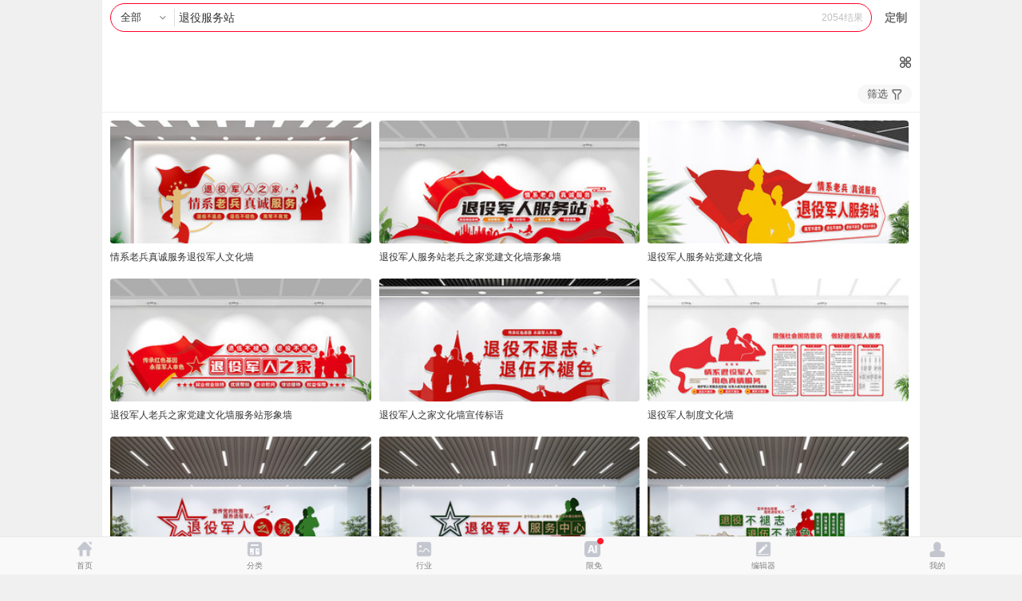

--- FILE ---
content_type: text/html; charset=gbk
request_url: https://m.redocn.com/so-tuiyi/cdcbd2dbb7fecef1d5be.htm
body_size: 11304
content:
       <!DOCTYPE html><html><head><meta charset="gbk"/><title>退役服务站图片_退役服务站设计素材_红动网</title><meta name="keywords" content="退役服务站图片，退役服务站素材，退役服务站设计素材"/><meta name="description" content="红动中国素材网提供2054个由实名认证设计师上传的原创退役服务站图片、退役服务站素材、退役服务站背景、退役服务站模板、退役服务站海报等PS素材下载，包含PSD、AI、PNG、JPG、CDR等格式源文件素材，更多精品退役服务站设计素材下载，就来红动中国，最后更新于2026-01-17 11:27:25。"/><meta http-equiv="Content-Type" content="text/html; charset=gbk"><meta name="viewport" content="width=device-width,initial-scale=1,maximum-scale=1,minimum-scale=1,user-scalable=no"><meta name="renderer" content="webkit"><meta name="wap-font-scale" content="no"><meta content="telephone=no" name="format-detection"><meta name="apple-touch-fullscreen" content="yes"><meta name="apple-mobile-web-app-capable" content="yes"><meta name="applicable-device" content="mobile" /><meta http-equiv="Cache-Control" content="no-transform" /><!--	int(0)
--><meta name="apple-mobile-web-app-status-bar-style" content="black"><!-- No Baidu Siteapp--><meta http-equiv="Cache-Control" content="no-siteapp"/><link rel="icon" type="image/png" href="https://static.redocn.com/usercenter/m/mizui/i/favicon.png"><!-- Add to homescreen for Chrome on Android --><meta name="mobile-web-app-capable" content="yes"><link rel="icon" sizes="192x192" href="https://static.redocn.com/usercenter/m/mizui/i/app-icon72x72@2x.png"><!-- Add to homescreen for Safari on iOS --><meta name="apple-mobile-web-app-title" content="Amaze UI"/><link rel="canonical" href="https://so.redocn.com/tuiyi/cdcbd2dbb7fecef1d5be.htm"><link rel="apple-touch-icon-precomposed" href="https://static.redocn.com/usercenter/m/mizui/i/app-icon72x72@2x.png"><!-- Tile icon for Win8 (144x144 + tile color) --><meta name="msapplication-TileImage" content="https://static.redocn.com/usercenter/m/mizui/i/app-icon72x72@2x.png"><meta name="msapplication-TileColor" content="#0e90d2"><link rel="stylesheet" href="https://static.redocn.com/usercenter/m/mizui/css/amazeui.min.css"><link rel="stylesheet" href="https://static.redocn.com/usercenter/m/mizui/css/app.min.css?v=202508082"><link rel="stylesheet" href="https://static.redocn.com/usercenter/m/css/newMobile.min.css?v=202508082"><script>var _hmt = _hmt || [];</script><script type="text/javascript" language="JavaScript" src="https://static.redocn.com/usercenter/js/jquery1.8.min.js?t=202508082" type="text/javascript"></script><script type="text/javascript" language="JavaScript" src="https://static.redocn.com/usercenter/m/js/clipboard.min.js?t=202508082" type="text/javascript"></script><script type="text/javascript" language="JavaScript" src="https://static.redocn.com/usercenter/m/mizui/js/amazeui.min.js?t=202508082" type="text/javascript"></script><script type="text/javascript" language="JavaScript" src="https://static.redocn.com/usercenter/m/js/top.min.js?t=202508082" type="text/javascript"></script><script>
	var _hmt = _hmt || [];

	</script><script>
		var _hmt = _hmt || [];
		(function() {
		  var hm = document.createElement("script");
		  hm.src = "https://hm.baidu.com/hm.js?d710c853507ae1ca6c97b1f194e6bfa1";
		  var s = document.getElementsByTagName("script")[0]; 
		  s.parentNode.insertBefore(hm, s);
		})();
		</script></head><body onload='eval(window.atob("[base64]"));'><div id="top_gg"></div><script>
	var current_project='so';
	var need_ajax = 0;
	function centerImg(obj){
		var box_w = $(obj).parents('.imgbox').width();
		var img_w = $(obj).attr('width');
		var img_h = $(obj).attr('height');
		var new_h = parseInt((box_w*img_h)/img_w);
		if(new_h < 154){
			var top = parseInt(154 - new_h)/2;
			$(obj).css("marginTop",top);
		}
	}
</script><style>
	body{background:#fff;}
</style><div id="soResult" class="sosearchbox"><div class="search-group"><div class="search-box flex"><div class="filter"><div class="cur">全部</div><ul><li  class="current"  data="0"><span>全部</span></li><li  data="1"><span>设计稿</span></li><li  data="3"><span>摄影图</span></li><li  data="5"><span>元素库</span></li><li  data="2"><span>VIP素材</span></li></ul></div><div class="input_keywords_box flex"><input type="text" name="search_ipt" value="退役服务站" class="input_keywords search_ipt long" placeholder="退役服务站" /><div class="clear_btn"></div></div><div class="go_search_icon go_search_btn">搜索</div><div class="result_count">2054结果</div></div><a href="/jiedan?ent=93" class="go_publish">定制</a><div class="cancel-search">取消</div></div><div class="similar_keywords"></div><div class="correlation"><div class="publish_btn"><a href="/jiedan?ent=93">找不到合适的？发布设计需求</a></div><div class="history_search search_list"><div class="title"><h3>搜索历史</h3><div class="del_history_btn"></div></div><div class="list"></div></div><div class="hot_search search_list"><div class="title"><h3>大家都在搜</h3></div><div class="list"><a href="https://m.redocn.com/so-2026/32303236.htm">2026</a><a href="https://m.redocn.com/so-ma/c2edc4ea.htm">马年</a><a href="https://m.redocn.com/so-nian/c4ead6d5d7dcbde1.htm">年终总结</a><a href="https://m.redocn.com/so-gongzuo/b9a4d7f7d7dcbde1.htm">工作总结</a><a href="https://m.redocn.com/so-beijing/baecc9abb1b3beb0.htm">红色背景</a><a href="https://m.redocn.com/so-wenhua/c6f3d2b5cec4bbafc7bd.htm">企业文化墙</a><a href="https://m.redocn.com/so-qiye/c6f3d2b5d0fbb4ab.htm">企业宣传</a><a href="https://m.redocn.com/so-qingtie/d1fbc7ebbaaf.htm">邀请函</a><a href="https://m.redocn.com/so-beijing/c0b6c9abb1b3beb0.htm">蓝色背景</a><a href="https://m.redocn.com/so-haibao/bfc6bcbcbaa3b1a8.htm">科技海报</a></div></div></div><div id="middle_gg" style="margin-top:16px;"></div><div class="choose_cate cate1"><ul class="fids_c fids_c1"></ul><div class="check_cate"></div><div class="all_cate cate1"><ul class="flex fids_c"></ul><div class="slideup"></div></div></div><div class="search_range"><div class="change_group"><!--选了某个一级才有二级--><div class="second_cate" style="display:none;">全部子类</div><div class="filter_btn">筛选</div></div><div class="second_cate_box"><ul class="flex fids_c2"><li class="current"><a href="javascript:;">全部子类</a></li></ul><div class="slideup"></div></div><div class="zj_selector"><ul class="flex"></ul><div class="slideup"></div></div><input type="hidden" value="k" id="search_item1"><input type="hidden" value="gongshi" id="orderby1"><input type="hidden" value="all" id="sucaitype1"><input type="hidden" value="all" id="attach_type1"><input type="hidden" value="" id="iso1"><input type="hidden" value="" id="fids1"><input type="hidden" value="cdcbd2dbb7fecef1d5be" class="search_ipt"/></div><div class="masonry-box"><noempty name="aboutZhuanjis"></noempty><div class="masonry sucai_masonry"><div class="item"><a href="https://m.redocn.com/13750179.html"><div class="imgbox"><div class="display"></div><img height="287" width="204"  src="https://img.redocn.com/sheji/20260111/qingxilaobingzhenchengfuwutuiyijunrenwenhuaqiang_13750179.jpg.285.jpg" vheight="287" alt="情系老兵真诚服务退役军人文化墙" onload="centerImg(this);"></div><div class="sucai-title"><span>情系老兵真诚服务退役军人文化墙</span></div></a></div><div class="item"><a href="https://m.redocn.com/13739681.html"><div class="imgbox"><div class="display"></div><img height="287" width="204"  src="https://img.redocn.com/sheji/20251222/tuiyijunrenfuwuzhanlaobingzhijiadangjianwenhuaqiangxingxiangqiang_13739681.jpg.285.jpg" vheight="287" alt="退役军人服务站老兵之家党建文化墙形象墙" onload="centerImg(this);"></div><div class="sucai-title"><span>退役军人服务站老兵之家党建文化墙形象墙</span></div></a></div><div class="item"><a href="https://m.redocn.com/13738427.html"><div class="imgbox"><div class="display"></div><img height="259" width="204"  src="https://img.redocn.com/sheji/20251217/tuiyijunrenfuwuzhandangjianwenhuaqiang_13738427.jpg.285.jpg" vheight="259" alt="退役军人服务站党建文化墙" onload="centerImg(this);"></div><div class="sucai-title"><span>退役军人服务站党建文化墙</span></div></a></div><div class="item"><a href="https://m.redocn.com/13736396.html"><div class="imgbox"><div class="display"></div><img height="287" width="204"  src="https://img.redocn.com/sheji/20251211/tuiyijunrenlaobingzhijiadangjianwenhuaqiangfuwuzhanxingxiangqiang_13736396.jpg.285.jpg" vheight="287" alt="退役军人老兵之家党建文化墙服务站形象墙" onload="centerImg(this);"></div><div class="sucai-title"><span>退役军人老兵之家党建文化墙服务站形象墙</span></div></a></div><div class="item"><a href="https://m.redocn.com/13728687.html"><div class="imgbox"><div class="display"></div><img height="287" width="204"  src="https://img.redocn.com/sheji/20251126/tuiyijunrenzhijiawenhuaqiangxuanchuanbiaoyu_13728687.jpg.285.jpg" vheight="287" alt="退役军人之家文化墙宣传标语" onload="centerImg(this);"></div><div class="sucai-title"><span>退役军人之家文化墙宣传标语</span></div></a></div><div class="item"><a href="https://m.redocn.com/13715948.html"><div class="imgbox"><div class="display"></div><img height="287" width="204"  src="https://img.redocn.com/sheji/20251118/tuiyijunrenzhiduwenhuaqiang_13715948.jpg.285.jpg" vheight="287" alt="退役军人制度文化墙 " onload="centerImg(this);"></div><div class="sucai-title"><span>退役军人制度文化墙 </span></div></a></div><div class="item"><a href="https://m.redocn.com/13715898.html"><div class="imgbox"><div class="display"></div><img height="287" width="204"  src="https://img.redocn.com/sheji/20251118/qingxilaobingzhenchengfuwuwenhuaqiangtuiyijunrenfuwuzhongxin_13715898.jpg.285.jpg" vheight="287" alt="情系老兵真诚服务文化墙退役军人服务中心" onload="centerImg(this);"></div><div class="sucai-title"><span>情系老兵真诚服务文化墙退役军人服务中心</span></div></a></div><div class="item"><a href="https://m.redocn.com/13715899.html"><div class="imgbox"><div class="display"></div><img height="287" width="204"  src="https://img.redocn.com/sheji/20251118/tuiyijunrenfuwuzhongxinwenhuaqiangqingxilaobingzhenchengfuwu_13715899.jpg.285.jpg" vheight="287" alt="退役军人服务中心文化墙情系老兵真诚服务" onload="centerImg(this);"></div><div class="sucai-title"><span>退役军人服务中心文化墙情系老兵真诚服务</span></div></a></div><div class="item"><a href="https://m.redocn.com/13715352.html"><div class="imgbox"><div class="display"></div><img class="lazy" height="287" width="204"  data-original="https://img.redocn.com/sheji/20251116/tuiyijunrentuiyilaobingfuwuzhongxinqingxilaobingzhenchengfuwu_13715352.jpg.285.jpg" src="https://static.redocn.com/image/grey.gif" alt="退役军人退役老兵服务中心情系老兵真诚服务" onload="centerImg(this);"></div><div class="sucai-title"><span>退役军人退役老兵服务中心情系老兵真诚服务</span></div></a></div><div class="item"><a href="https://m.redocn.com/13733077.html"><div class="imgbox"><div class="display"></div><img class="lazy" height="287" width="204"  data-original="https://img.redocn.com/sheji/20251204/qingxilaobingzhenchengfuwutuiyijunrenwenhuaqiang_13733077.jpg.285.jpg" src="https://static.redocn.com/image/grey.gif" alt="情系老兵真诚服务退役军人文化墙" onload="centerImg(this);"></div><div class="sucai-title"><span>情系老兵真诚服务退役军人文化墙</span></div></a></div><div class="item"><a href="https://m.redocn.com/13713008.html"><div class="imgbox"><div class="display"></div><img class="lazy" height="287" width="204"  data-original="https://img.redocn.com/sheji/20251108/tuiyijunrenzhijiawenhuaqiang_13713008.jpg.285.jpg" src="https://static.redocn.com/image/grey.gif" alt="退役军人之家文化墙" onload="centerImg(this);"></div><div class="sucai-title"><span>退役军人之家文化墙</span></div></a></div><div class="item"><a href="https://m.redocn.com/13709108.html"><div class="imgbox"><div class="display"></div><img class="lazy" height="317" width="204"  data-original="https://img.redocn.com/sheji/20251101/qingxilaobingzhenchengfuwutuiyijunrenwenhuaqiang_13709108.jpg.285.jpg" src="https://static.redocn.com/image/grey.gif" alt="情系老兵真诚服务退役军人文化墙" onload="centerImg(this);"></div><div class="sucai-title"><span>情系老兵真诚服务退役军人文化墙</span></div></a></div><div class="item"><div class="keywords_item"><a href="https://m.redocn.com/so-sucai/cdcbd2dbbefcc8cbb7fecef1d5be.htm"><div class="keyword_cover" style="background-image:url(https://img.redocn.com/sheji/20210111/jingmeituiyijunrenbiaoyuzhanbansheji_11321952.jpg.285.jpg);"></div><span>退役军人服务站</span></a><a href="https://m.redocn.com/so-tuiyi/cdcbd2dbbefcc8cbb7fecef1d5becec4bbafc7bd.htm"><div class="keyword_cover" style="background-image:url(https://img.redocn.com/sheji/20200602/hongsetuiyijunrenfuwuzhongxinbuduiwenhuaqiang_10990581.jpg.285.jpg);"></div><span>退役军人服务站文化墙</span></a><a href="https://m.redocn.com/so-ren/cdcbd2dbbefcc8cbb7fecef1d5bed6c6b6c8.htm"><div class="keyword_cover" style="background-image:url(https://img.redocn.com/sheji/20200622/tuiwujunrenfuwuzhanzhiduwenhuaqiang_11025065_small.jpg);"></div><span>退役军人服务站制度</span></a><a href="https://m.redocn.com/so-tuiyi/cdcbd2dbbefcc8cbb7fecef1d5bed5b9b0e5.htm"><div class="keyword_cover" style="background-image:url(https://img.redocn.com/202209/20220923/20220923_287b5cde70bb2b9da093pRut2HkQqaRZ.jpeg);"></div><span>退役军人服务站展板</span></a></div><!-- <div class="sucai-title"><span>您还可以搜</span></div>	 --></div><div class="item"><a href="https://m.redocn.com/13700282.html"><div class="imgbox"><div class="display"></div><img class="lazy" height="287" width="204"  data-original="https://img.redocn.com/sheji/20251019/qingxilaobingzhenchengfuwutuiyijunrenzhijiawenhuaqiang_13700282.jpg.285.jpg" src="https://static.redocn.com/image/grey.gif" alt="情系老兵真诚服务退役军人之家文化墙" onload="centerImg(this);"></div><div class="sucai-title"><span>情系老兵真诚服务退役军人之家文化墙</span></div></a></div><div class="item"><a href="https://m.redocn.com/13700283.html"><div class="imgbox"><div class="display"></div><img class="lazy" height="287" width="204"  data-original="https://img.redocn.com/sheji/20251019/tuiyijunrenzhijialaobingzhijiawenhuaqiang_13700283.jpg.285.jpg" src="https://static.redocn.com/image/grey.gif" alt="退役军人之家老兵之家文化墙" onload="centerImg(this);"></div><div class="sucai-title"><span>退役军人之家老兵之家文化墙</span></div></a></div><div class="item"><a href="https://m.redocn.com/13697742.html"><div class="imgbox"><div class="display"></div><img class="lazy" height="287" width="204"  data-original="https://img.redocn.com/sheji/20251013/qingxilaobingzhenchengfuwutuiyijunrenzhijiawenhuaqiang_13697742.jpg.285.jpg" src="https://static.redocn.com/image/grey.gif" alt="情系老兵真诚服务退役军人之家文化墙" onload="centerImg(this);"></div><div class="sucai-title"><span>情系老兵真诚服务退役军人之家文化墙</span></div></a></div><div class="item"><a href="https://m.redocn.com/13697743.html"><div class="imgbox"><div class="display"></div><img class="lazy" height="287" width="204"  data-original="https://img.redocn.com/sheji/20251013/tuiyijunrenzhijiawenhuaqiangxingxiangqiangsheji_13697743.jpg.285.jpg" src="https://static.redocn.com/image/grey.gif" alt="退役军人之家文化墙形象墙设计" onload="centerImg(this);"></div><div class="sucai-title"><span>退役军人之家文化墙形象墙设计</span></div></a></div><div class="item"><a href="https://m.redocn.com/13696085.html"><div class="imgbox"><div class="display"></div><img class="lazy" height="287" width="204"  data-original="https://img.redocn.com/sheji/20251008/tuiyijunrenzhijiawenhuaqiangxingxiangqiang_13696085.jpg.285.jpg" src="https://static.redocn.com/image/grey.gif" alt="退役军人之家文化墙形象墙" onload="centerImg(this);"></div><div class="sucai-title"><span>退役军人之家文化墙形象墙</span></div></a></div><div class="item"><a href="https://m.redocn.com/13695355.html"><div class="imgbox"><div class="display"></div><img class="lazy" height="287" width="204"  data-original="https://img.redocn.com/sheji/20251008/laobingzhijiatuiyijunrenguanlifuwuzhongxindangjianwenhuaqiang_13695355.jpg.285.jpg" src="https://static.redocn.com/image/grey.gif" alt="老兵之家退役军人管理服务中心党建文化墙" onload="centerImg(this);"></div><div class="sucai-title"><span>老兵之家退役军人管理服务中心党建文化墙</span></div></a></div><div class="item"><a href="https://m.redocn.com/13694872.html"><div class="imgbox"><div class="display"></div><img class="lazy" height="287" width="204"  data-original="https://img.redocn.com/sheji/20251002/tuiyijunrenzhijiawenhuaqiangxingxiangqiangsheji_13694872.jpg.285.jpg" src="https://static.redocn.com/image/grey.gif" alt="退役军人之家文化墙形象墙设计" onload="centerImg(this);"></div><div class="sucai-title"><span>退役军人之家文化墙形象墙设计</span></div></a></div><div class="item"><a href="https://m.redocn.com/13693687.html"><div class="imgbox"><div class="display"></div><img class="lazy" height="287" width="204"  data-original="https://img.redocn.com/sheji/20250930/qingxilaobingzhenchengfuwutuiyijunrenwenhuaqiang_13693687.jpg.285.jpg" src="https://static.redocn.com/image/grey.gif" alt="情系老兵真诚服务退役军人文化墙" onload="centerImg(this);"></div><div class="sucai-title"><span>情系老兵真诚服务退役军人文化墙</span></div></a></div><div class="item"><a href="https://m.redocn.com/13680687.html"><div class="imgbox"><div class="display"></div><img class="lazy" height="287" width="204"  data-original="https://img.redocn.com/sheji/20250918/qingxilaobingzhenchengfuwutuiyijunrenfuwuzhanbiaoyuwenhuaqiang_13680687.jpg.285.jpg" src="https://static.redocn.com/image/grey.gif" alt="情系老兵真诚服务退役军人服务站标语文化墙" onload="centerImg(this);"></div><div class="sucai-title"><span>情系老兵真诚服务退役军人服务站标语文化墙</span></div></a></div><div class="item"><a href="https://m.redocn.com/13680689.html"><div class="imgbox"><div class="display"></div><img class="lazy" height="287" width="204"  data-original="https://img.redocn.com/sheji/20250918/qingxilaobingzhenchengfuwutuiyijunrenfuwuzhanbiaoyuwenhuaqiang_13680689.jpg.285.jpg" src="https://static.redocn.com/image/grey.gif" alt="情系老兵真诚服务退役军人服务站标语文化墙" onload="centerImg(this);"></div><div class="sucai-title"><span>情系老兵真诚服务退役军人服务站标语文化墙</span></div></a></div><div class="item"><a href="https://m.redocn.com/13680691.html"><div class="imgbox"><div class="display"></div><img class="lazy" height="287" width="204"  data-original="https://img.redocn.com/sheji/20250918/tuiyijunrenfuwuzhanbiaoyuwenhuaqiang_13680691.jpg.285.jpg" src="https://static.redocn.com/image/grey.gif" alt="退役军人服务站标语文化墙" onload="centerImg(this);"></div><div class="sucai-title"><span>退役军人服务站标语文化墙</span></div></a></div><div class="item"><div class="keywords_item"><a href="https://m.redocn.com/so-tuiyi/cdcbd2dbbefcc8cbb7fecef1d5beb1ead3ef.htm"><div class="keyword_cover" style="background-image:url(https://img.redocn.com/sheji/20190523/tuiyijunrenxuanchuanbiaoyuwenhuaqiang_10339368.jpg.285.jpg);"></div><span>退役军人服务站标语</span></a><a href="https://m.redocn.com/so-fuwuzhan/cdcbd2dbbefcc8cbb7fecef1d5bed6c6b6c8c5c6.htm"><div class="keyword_cover" style="background-image:url(https://img.redocn.com/sheji/20220419/tuiyijunrenfuwuzhongxingongzuozhizezhidu_12341187_small.jpg);"></div><span>退役军人服务站制度牌</span></a><a href="https://m.redocn.com/so-wenhuaqiang/cdcbd2dbbefcc8cbb7fecef1d5bec2a5ccddcec4bbafc7bd.htm"><div class="keyword_cover" style="background-image:url(https://img.redocn.com/sheji/20210616/laobingzhijialoutiwenhuaqiang_11532089_small.jpg);"></div><span>退役军人服务站楼梯文化墙</span></a><a href="https://m.redocn.com/so-tuiyi/cdcbd2dbbefcc8cbb7fecef1d5bec3c5c5c6.htm"><div class="keyword_cover" style="background-image:url(https://img.redocn.com/sheji/20230330/tuiyijunrenfuwuzhandangjianwenhuaqiang_12939901_small.jpg);"></div><span>退役军人服务站门牌</span></a></div><!-- <div class="sucai-title"><span>您还可以搜</span></div>	 --></div><div class="item"><a href="https://m.redocn.com/13680692.html"><div class="imgbox"><div class="display"></div><img class="lazy" height="287" width="204"  data-original="https://img.redocn.com/sheji/20250918/tuiyijunrenfuwuzhongxinbiaoyuwenhuaqiang_13680692.jpg.285.jpg" src="https://static.redocn.com/image/grey.gif" alt="退役军人服务中心标语文化墙" onload="centerImg(this);"></div><div class="sucai-title"><span>退役军人服务中心标语文化墙</span></div></a></div><div class="item"><a href="https://m.redocn.com/13680693.html"><div class="imgbox"><div class="display"></div><img class="lazy" height="287" width="204"  data-original="https://img.redocn.com/sheji/20250918/tuiyijunrenfuwuzhongxindangjianwenhuaqiang_13680693.jpg.285.jpg" src="https://static.redocn.com/image/grey.gif" alt="退役军人服务中心党建文化墙" onload="centerImg(this);"></div><div class="sucai-title"><span>退役军人服务中心党建文化墙</span></div></a></div><div class="item"><a href="https://m.redocn.com/13680333.html"><div class="imgbox"><div class="display"></div><img class="lazy" height="287" width="204"  data-original="https://img.redocn.com/sheji/20250918/tuiyijunrenlaobingzhijiadangjianwenhuaqiangjunrenfengcaizhaopianqiang_13680333.jpg.285.jpg" src="https://static.redocn.com/image/grey.gif" alt="退役军人老兵之家党建文化墙军人风采照片墙" onload="centerImg(this);"></div><div class="sucai-title"><span>退役军人老兵之家党建文化墙军人风采照片墙</span></div></a></div><div class="item"><a href="https://m.redocn.com/13668007.html"><div class="imgbox"><div class="display"></div><img class="lazy" height="287" width="204"  data-original="https://img.redocn.com/sheji/20250912/laobingfengcaizhaopianqiangtuiyijunrenfuwuzhongxinzhaopianqiang_13668007.jpg.285.jpg" src="https://static.redocn.com/image/grey.gif" alt="老兵风采照片墙退役军人服务中心照片墙" onload="centerImg(this);"></div><div class="sucai-title"><span>老兵风采照片墙退役军人服务中心照片墙</span></div></a></div><div class="item"><a href="https://m.redocn.com/13667798.html"><div class="imgbox"><div class="display"></div><img class="lazy" height="287" width="204"  data-original="https://img.redocn.com/sheji/20250912/tuiyilaobingzhijiadangjianwenhuaqiang_13667798.jpg.285.jpg" src="https://static.redocn.com/image/grey.gif" alt="退役老兵之家党建文化墙" onload="centerImg(this);"></div><div class="sucai-title"><span>退役老兵之家党建文化墙</span></div></a></div><div class="item"><a href="https://m.redocn.com/13667061.html"><div class="imgbox"><div class="display"></div><img class="lazy" height="287" width="204"  data-original="https://img.redocn.com/sheji/20250911/tuiyijunrenfuwuzhongxinlaobingzhijiawenhuaqiang_13667061.jpg.285.jpg" src="https://static.redocn.com/image/grey.gif" alt="退役军人服务中心老兵之家文化墙" onload="centerImg(this);"></div><div class="sucai-title"><span>退役军人服务中心老兵之家文化墙</span></div></a></div><div class="item"><a href="https://m.redocn.com/13667058.html"><div class="imgbox"><div class="display"></div><img class="lazy" height="287" width="204"  data-original="https://img.redocn.com/sheji/20250911/tuiyibutuizhituiwubutuisetuiyijunrenwenhuaqiang_13667058.jpg.285.jpg" src="https://static.redocn.com/image/grey.gif" alt="退役不褪志退伍不褪色退役军人文化墙" onload="centerImg(this);"></div><div class="sucai-title"><span>退役不褪志退伍不褪色退役军人文化墙</span></div></a></div><div class="item"><a href="https://m.redocn.com/13663927.html"><div class="imgbox"><div class="display"></div><img class="lazy" height="287" width="204"  data-original="https://img.redocn.com/sheji/20250904/qingxilaobingzhenchengfuwutuiyijunrenwenhuaqiang_13663927.jpg.285.jpg" src="https://static.redocn.com/image/grey.gif" alt="情系老兵真诚服务退役军人文化墙" onload="centerImg(this);"></div><div class="sucai-title"><span>情系老兵真诚服务退役军人文化墙</span></div></a></div><div class="item"><a href="https://m.redocn.com/13663926.html"><div class="imgbox"><div class="display"></div><img class="lazy" height="287" width="204"  data-original="https://img.redocn.com/sheji/20250904/tuiyijunrenzhijialaobingzhijiawenhuaqiang_13663926.jpg.285.jpg" src="https://static.redocn.com/image/grey.gif" alt="退役军人之家老兵之家文化墙" onload="centerImg(this);"></div><div class="sucai-title"><span>退役军人之家老兵之家文化墙</span></div></a></div><div class="item"><a href="https://m.redocn.com/13663500.html"><div class="imgbox"><div class="display"></div><img class="lazy" height="287" width="204"  data-original="https://img.redocn.com/sheji/20250904/tuiyijunrenzhijialoutiwenhuaqiangzhanban_13663500.jpg.285.jpg" src="https://static.redocn.com/image/grey.gif" alt="退役军人之家楼梯文化墙展板" onload="centerImg(this);"></div><div class="sucai-title"><span>退役军人之家楼梯文化墙展板</span></div></a></div><div class="item"><a href="https://m.redocn.com/13662011.html"><div class="imgbox"><div class="display"></div><img class="lazy" height="287" width="204"  data-original="https://img.redocn.com/sheji/20250902/qingxilaobingzhenchengfuwutuiyijunrenfuwuzhanbiaoyuwenhuaqiang_13662011.jpg.285.jpg" src="https://static.redocn.com/image/grey.gif" alt="情系老兵真诚服务退役军人服务站标语文化墙" onload="centerImg(this);"></div><div class="sucai-title"><span>情系老兵真诚服务退役军人服务站标语文化墙</span></div></a></div><div class="item"><div class="keywords_item"><a href="https://m.redocn.com/so-tuiyi/cdcbd2dbbefcc8cbb7fecef1d5becec4bbaf.htm"><div class="keyword_cover" style="background-image:url(https://img.redocn.com/sheji/20200602/hongsetuiyijunrenfuwuzhongxinbuduiwenhuaqiang_10990581.jpg.285.jpg);"></div><span>退役军人服务站文化</span></a><a href="https://m.redocn.com/so-fuwu/cdcbd2dbbefcc8cbb7fecef1d5bec2a5ccdd.htm"><div class="keyword_cover" style="background-image:url(https://img.redocn.com/sheji/20201111/tuiyijunrenfuwuzhanloutizhanban_11223745_small.jpg);"></div><span>退役军人服务站楼梯</span></a><a href="https://m.redocn.com/so-fuwu/cdcbd2dbbefcc8cbb7fecef1d5beb9a4d7f7d6c6b6c8.htm"><div class="keyword_cover" style="background-image:url(https://img.redocn.com/sheji/20190406/tuiyijunrenguanlifuwuzhanyixingzhanban_10248309_small.jpg);"></div><span>退役军人服务站工作制度</span></a><a href="https://m.redocn.com/so-fuwu/cdcbd2dbbefcc8cbb7fecef1d5beb9a4d7f7d6b0d4f0.htm"><div class="keyword_cover" style="background-image:url(https://img.redocn.com/sheji/20190406/tuiyijunrenguanlifuwuzhanyixingzhanban_10248309_small.jpg);"></div><span>退役军人服务站工作职责</span></a></div><!-- <div class="sucai-title"><span>您还可以搜</span></div>	 --></div><div class="item"><a href="https://m.redocn.com/13661721.html"><div class="imgbox"><div class="display"></div><img class="lazy" height="287" width="204"  data-original="https://img.redocn.com/sheji/20250901/tuiyijunrenzhijiawenhuaqiangxingxiangqiang_13661721.jpg.285.jpg" src="https://static.redocn.com/image/grey.gif" alt="退役军人之家文化墙形象墙" onload="centerImg(this);"></div><div class="sucai-title"><span>退役军人之家文化墙形象墙</span></div></a></div><div class="item"><a href="https://m.redocn.com/13667799.html"><div class="imgbox"><div class="display"></div><img class="lazy" height="287" width="204"  data-original="https://img.redocn.com/sheji/20250912/tuiyijunrenfuwuzhongxinlaobingzhijiawenhuaqiang_13667799.jpg.285.jpg" src="https://static.redocn.com/image/grey.gif" alt="退役军人服务中心老兵之家文化墙" onload="centerImg(this);"></div><div class="sucai-title"><span>退役军人服务中心老兵之家文化墙</span></div></a></div><div class="item"><a href="https://m.redocn.com/13654887.html"><div class="imgbox"><div class="display"></div><img class="lazy" height="287" width="204"  data-original="https://img.redocn.com/sheji/20250817/laobingfengcaizhaopianqiangtuiyijunrenfuwuzhongxinwenhuaqiang_13654887.jpg.285.jpg" src="https://static.redocn.com/image/grey.gif" alt="老兵风采照片墙退役军人服务中心文化墙" onload="centerImg(this);"></div><div class="sucai-title"><span>老兵风采照片墙退役军人服务中心文化墙</span></div></a></div><div class="item"><a href="https://m.redocn.com/13654888.html"><div class="imgbox"><div class="display"></div><img class="lazy" height="287" width="204"  data-original="https://img.redocn.com/sheji/20250817/laobingfengcaituiyijunrenfuwuzhongxinzhaopianqiang_13654888.jpg.285.jpg" src="https://static.redocn.com/image/grey.gif" alt="老兵风采退役军人服务中心照片墙" onload="centerImg(this);"></div><div class="sucai-title"><span>老兵风采退役军人服务中心照片墙</span></div></a></div><div class="item"><a href="https://m.redocn.com/13654890.html"><div class="imgbox"><div class="display"></div><img class="lazy" height="287" width="204"  data-original="https://img.redocn.com/sheji/20250817/laobingfengcaizhaopianqiangtuiyijunrenfuwuzhongxinzhaopianqiang_13654890.jpg.285.jpg" src="https://static.redocn.com/image/grey.gif" alt="老兵风采照片墙退役军人服务中心照片墙" onload="centerImg(this);"></div><div class="sucai-title"><span>老兵风采照片墙退役军人服务中心照片墙</span></div></a></div><div class="item"><a href="https://m.redocn.com/13654892.html"><div class="imgbox"><div class="display"></div><img class="lazy" height="287" width="204"  data-original="https://img.redocn.com/sheji/20250817/laobingfengcaijunrenfengcaituiyijunrenfuwuzhongxinzhaopianqiang_13654892.jpg.285.jpg" src="https://static.redocn.com/image/grey.gif" alt="老兵风采军人风采退役军人服务中心照片墙" onload="centerImg(this);"></div><div class="sucai-title"><span>老兵风采军人风采退役军人服务中心照片墙</span></div></a></div><div class="item"><a href="https://m.redocn.com/13652097.html"><div class="imgbox"><div class="display"></div><img class="lazy" height="287" width="204"  data-original="https://img.redocn.com/sheji/20250817/tuiyijunrenzhijiawenhuaqiangxuanchuanbiaoyu_13652097.jpg.285.jpg" src="https://static.redocn.com/image/grey.gif" alt="退役军人之家文化墙宣传标语" onload="centerImg(this);"></div><div class="sucai-title"><span>退役军人之家文化墙宣传标语</span></div></a></div><div class="item"><a href="https://m.redocn.com/13715353.html"><div class="imgbox"><div class="display"></div><img class="lazy" height="287" width="204"  data-original="https://img.redocn.com/sheji/20251116/qingxilaobingzhenchengfuwuwenhuaqiang_13715353.jpg.285.jpg" src="https://static.redocn.com/image/grey.gif" alt="情系老兵真诚服务文化墙" onload="centerImg(this);"></div><div class="sucai-title"><span>情系老兵真诚服务文化墙</span></div></a></div><div class="item"><a href="https://m.redocn.com/13715354.html"><div class="imgbox"><div class="display"></div><img class="lazy" height="287" width="204"  data-original="https://img.redocn.com/sheji/20251116/qingxilaobingzhenqingfuwuwenhuaqian_13715354.jpg.285.jpg" src="https://static.redocn.com/image/grey.gif" alt="情系老兵真情服务文化浅" onload="centerImg(this);"></div><div class="sucai-title"><span>情系老兵真情服务文化浅</span></div></a></div><div class="item"><a href="https://m.redocn.com/13651787.html"><div class="imgbox"><div class="display"></div><img class="lazy" height="287" width="204"  data-original="https://img.redocn.com/sheji/20250815/qingxilaobingzhenchengfuwuwenhuaqiangtuiyilaobingfuwuzhongxinqiang_13651787.jpg.285.jpg" src="https://static.redocn.com/image/grey.gif" alt="情系老兵真诚服务文化墙退役老兵服务中心墙" onload="centerImg(this);"></div><div class="sucai-title"><span>情系老兵真诚服务文化墙退役老兵服务中心墙</span></div></a></div><div class="item"><a href="https://m.redocn.com/13637214.html"><div class="imgbox"><div class="display"></div><img class="lazy" height="287" width="204"  data-original="https://img.redocn.com/sheji/20250808/tuiyijunrenzhijiawenhuaqiangxingxiangqiangsheji_13637214.jpg.285.jpg" src="https://static.redocn.com/image/grey.gif" alt="退役军人之家文化墙形象墙设计" onload="centerImg(this);"></div><div class="sucai-title"><span>退役军人之家文化墙形象墙设计</span></div></a></div><div class="item"><div class="keywords_item"><a href="https://m.redocn.com/so-fuwuzhan/cdcbd2dbbefcc8cbb7fecef1d5bed0fbb4abc0b8.htm"><div class="keyword_cover" style="background-image:url(https://img.redocn.com/sheji/20230605/tuiyijunrenfuwuzhanwenhuaqiang_13006066_small.jpg);"></div><span>退役军人服务站宣传栏</span></a><a href="https://m.redocn.com/so-tuiyijunren/cdcbd2dbbefcc8cbb7fecef1d5bec2a5ccddcec4bbaf.htm"><div class="keyword_cover" style="background-image:url(https://img.redocn.com/sheji/20230322/tuiyijunrenfuwuzhanloutiwenhuaqiang_12926511_small.jpg);"></div><span>退役军人服务站楼梯文化</span></a><a href="https://m.redocn.com/so-beijingqiang/cdcbd2dbbefcc8cbb7fecef1d5beb1b3beb0c7bd.htm"><div class="keyword_cover" style="background-image:url(https://img.redocn.com/sheji/20201214/tuiyijunrenfuwuzhongxinbeijingqiang_11272419_small.jpg);"></div><span>退役军人服务站背景墙</span></a><a href="https://m.redocn.com/so-fuwuzhan/cdcbd2dbbefcc8cbb7fecef1d5bed6b0d4f0.htm"><div class="keyword_cover" style="background-image:url(https://img.redocn.com/sheji/20220419/tuiyijunrenfuwuzhongxingongzuozhizezhidu_12341187_small.jpg);"></div><span>退役军人服务站职责</span></a></div><!-- <div class="sucai-title"><span>您还可以搜</span></div>	 --></div><div class="item"><a href="https://m.redocn.com/13625879.html"><div class="imgbox"><div class="display"></div><img class="lazy" height="287" width="204"  data-original="https://img.redocn.com/sheji/20250731/qingxilaobingzhenchengfuwutuiyijunrenzhijiadangjianwenhuaqiang_13625879.jpg.285.jpg" src="https://static.redocn.com/image/grey.gif" alt="情系老兵真诚服务退役军人之家党建文化墙" onload="centerImg(this);"></div><div class="sucai-title"><span>情系老兵真诚服务退役军人之家党建文化墙</span></div></a></div><div class="item"><a href="https://m.redocn.com/13616914.html"><div class="imgbox"><div class="display"></div><img class="lazy" height="287" width="204"  data-original="https://img.redocn.com/sheji/20250716/tuiyijunrenfuwuzhanlaobingzhijiabiaoyuwenhuaqiang_13616914.jpg.285.jpg" src="https://static.redocn.com/image/grey.gif" alt="退役军人服务站老兵之家标语文化墙" onload="centerImg(this);"></div><div class="sucai-title"><span>退役军人服务站老兵之家标语文化墙</span></div></a></div><div class="item"><a href="https://m.redocn.com/13616913.html"><div class="imgbox"><div class="display"></div><img class="lazy" height="287" width="204"  data-original="https://img.redocn.com/sheji/20250716/tuiyijunrenfuwuzhanbiaoyuwenhuaqiang_13616913.jpg.285.jpg" src="https://static.redocn.com/image/grey.gif" alt="退役军人服务站标语文化墙" onload="centerImg(this);"></div><div class="sucai-title"><span>退役军人服务站标语文化墙</span></div></a></div><div class="item"><a href="https://m.redocn.com/13615595.html"><div class="imgbox"><div class="display"></div><img class="lazy" height="287" width="204"  data-original="https://img.redocn.com/sheji/20250715/tuiyijunrenfuwuzhanqingxilaobingzhenchengfuwudangjianwenhuaqiang_13615595.jpg.285.jpg" src="https://static.redocn.com/image/grey.gif" alt="退役军人服务站情系老兵真诚服务党建文化墙" onload="centerImg(this);"></div><div class="sucai-title"><span>退役军人服务站情系老兵真诚服务党建文化墙</span></div></a></div><div class="item"><a href="https://m.redocn.com/13615570.html"><div class="imgbox"><div class="display"></div><img class="lazy" height="287" width="204"  data-original="https://img.redocn.com/sheji/20250715/tuiyijunrenfuwuzhongxinwenhuaqiang_13615570.jpg.285.jpg" src="https://static.redocn.com/image/grey.gif" alt="退役军人服务中心文化墙" onload="centerImg(this);"></div><div class="sucai-title"><span>退役军人服务中心文化墙</span></div></a></div><div class="item"><a href="https://m.redocn.com/13613911.html"><div class="imgbox"><div class="display"></div><img class="lazy" height="287" width="204"  data-original="https://img.redocn.com/sheji/20250710/qingxilaobingzhenchengfuwutuiyijunrenzhijiabiaoyuwenhuaqiang_13613911.jpg.285.jpg" src="https://static.redocn.com/image/grey.gif" alt="情系老兵真诚服务退役军人之家标语文化墙" onload="centerImg(this);"></div><div class="sucai-title"><span>情系老兵真诚服务退役军人之家标语文化墙</span></div></a></div><div class="item"><a href="https://m.redocn.com/13613912.html"><div class="imgbox"><div class="display"></div><img class="lazy" height="287" width="204"  data-original="https://img.redocn.com/sheji/20250710/tuiyijunrenzhijiabiaoyuwenhuaqiang_13613912.jpg.285.jpg" src="https://static.redocn.com/image/grey.gif" alt="退役军人之家标语文化墙" onload="centerImg(this);"></div><div class="sucai-title"><span>退役军人之家标语文化墙</span></div></a></div><div class="item"><a href="https://m.redocn.com/13613914.html"><div class="imgbox"><div class="display"></div><img class="lazy" height="287" width="204"  data-original="https://img.redocn.com/sheji/20250710/qingxilaobingzhenchengfuwutuiyijunrenfuwuzhanbiaoyuwenhuaqiang_13613914.jpg.285.jpg" src="https://static.redocn.com/image/grey.gif" alt="情系老兵真诚服务退役军人服务站标语文化墙" onload="centerImg(this);"></div><div class="sucai-title"><span>情系老兵真诚服务退役军人服务站标语文化墙</span></div></a></div><div class="item"><a href="https://m.redocn.com/13612635.html"><div class="imgbox"><div class="display"></div><img class="lazy" height="287" width="204"  data-original="https://img.redocn.com/sheji/20250708/qingxilaobingzhenchengfuwutuiyijunrenfuwuzhanmeichendiaosu_13612635.jpg.285.jpg" src="https://static.redocn.com/image/grey.gif" alt="情系老兵真诚服务退役军人服务站美陈雕塑" onload="centerImg(this);"></div><div class="sucai-title"><span>情系老兵真诚服务退役军人服务站美陈雕塑</span></div></a></div><div class="item"><a href="https://m.redocn.com/13613913.html"><div class="imgbox"><div class="display"></div><img class="lazy" height="287" width="204"  data-original="https://img.redocn.com/sheji/20250710/tuiyilaobingzhijiawenhuaqiang_13613913.jpg.285.jpg" src="https://static.redocn.com/image/grey.gif" alt="退役老兵之家文化墙" onload="centerImg(this);"></div><div class="sucai-title"><span>退役老兵之家文化墙</span></div></a></div><div class="item"><a href="https://m.redocn.com/13613910.html"><div class="imgbox"><div class="display"></div><img class="lazy" height="287" width="204"  data-original="https://img.redocn.com/sheji/20250710/tuiyijunrenzhijiawenhuaqiang_13613910.jpg.285.jpg" src="https://static.redocn.com/image/grey.gif" alt="退役军人之家文化墙" onload="centerImg(this);"></div><div class="sucai-title"><span>退役军人之家文化墙</span></div></a></div><div class="item"><div class="keywords_item"><a href="https://m.redocn.com/so-wenhuaqiang/cdcbd2dbbefcc8cbb9dcc0edb7fecef1d5becec4bbafc7bd.htm"><div class="keyword_cover" style="background-image:url(https://img.redocn.com/sheji/20221125/tuiyijunrenguanlifuwuzhanwenhuaqiang_12779671_small.jpg);"></div><span>退役军人管理服务站文化墙</span></a><a href="https://m.redocn.com/so-wenhuaqiang/cdcbd2dbb7fecef1d5becec4bbafc7bd.htm"><div class="keyword_cover" style="background-image:url(https://img.redocn.com/sheji/20211022/tuiyijunrenfuwuzhangongzuozhiduzhanban_11790333_small.jpg);"></div><span>退役服务站文化墙</span></a><a href="https://m.redocn.com/so-tuiyi/cdcbd2dbbefcc8cbb9dcc0edb7fecef1d5be.htm"><div class="keyword_cover" style="background-image:url(https://img.redocn.com/sheji/20190730/tuiyijunrenwenhuaqiangzhanbansheji_10489790.jpg.285.jpg);"></div><span>退役军人管理服务站</span></a></div><!-- <div class="sucai-title"><span>您还可以搜</span></div>	 --></div><div class="item"><a href="https://m.redocn.com/13612561.html"><div class="imgbox"><div class="display"></div><img class="lazy" height="287" width="204"  data-original="https://img.redocn.com/sheji/20250708/laobingzhijiatuiyijunrendangjianmeichendiaosu_13612561.jpg.285.jpg" src="https://static.redocn.com/image/grey.gif" alt="老兵之家退役军人党建美陈雕塑" onload="centerImg(this);"></div><div class="sucai-title"><span>老兵之家退役军人党建美陈雕塑</span></div></a></div><div class="item"><a href="https://m.redocn.com/13609844.html"><div class="imgbox"><div class="display"></div><img class="lazy" height="287" width="204"  data-original="https://img.redocn.com/sheji/20250704/qingxilaobingtuiyijunrenbiaoyuwenhuaqiang_13609844.jpg.285.jpg" src="https://static.redocn.com/image/grey.gif" alt="情系老兵退役军人标语文化墙" onload="centerImg(this);"></div><div class="sucai-title"><span>情系老兵退役军人标语文化墙</span></div></a></div><div class="item"><a href="https://m.redocn.com/13609590.html"><div class="imgbox"><div class="display"></div><img class="lazy" height="287" width="204"  data-original="https://img.redocn.com/sheji/20250702/tuiyijunrenshubanwenhuaqiang_13609590.jpg.285.jpg" src="https://static.redocn.com/image/grey.gif" alt="退役军人竖版文化墙" onload="centerImg(this);"></div><div class="sucai-title"><span>退役军人竖版文化墙</span></div></a></div><div class="item"><a href="https://m.redocn.com/13637212.html"><div class="imgbox"><div class="display"></div><img class="lazy" height="287" width="204"  data-original="https://img.redocn.com/sheji/20250808/daqituiwutuiyijunrenfuwuzhongxinzoulangwenhuaqiang_13637212.jpg.285.jpg" src="https://static.redocn.com/image/grey.gif" alt="大气退伍退役军人服务中心走廊文化墙" onload="centerImg(this);"></div><div class="sucai-title"><span>大气退伍退役军人服务中心走廊文化墙</span></div></a></div><div class="item"><a href="https://m.redocn.com/13609843.html"><div class="imgbox"><div class="display"></div><img class="lazy" height="287" width="204"  data-original="https://img.redocn.com/sheji/20250704/tuiyijunrenbiaoyuxuanchuanwenhuaqiang_13609843.jpg.285.jpg" src="https://static.redocn.com/image/grey.gif" alt="退役军人标语宣传文化墙" onload="centerImg(this);"></div><div class="sucai-title"><span>退役军人标语宣传文化墙</span></div></a></div><div class="item"><a href="https://m.redocn.com/13622264.html"><div class="imgbox"><div class="display"></div><img class="lazy" height="287" width="204"  data-original="https://img.redocn.com/sheji/20250724/tuiyijunrenfuwuzhongxinlaobingzhijiawenhuaqiang_13622264.jpg.285.jpg" src="https://static.redocn.com/image/grey.gif" alt="退役军人服务中心老兵之家文化墙" onload="centerImg(this);"></div><div class="sucai-title"><span>退役军人服务中心老兵之家文化墙</span></div></a></div><div class="item"><a href="https://m.redocn.com/13604332.html"><div class="imgbox"><div class="display"></div><img class="lazy" height="287" width="204"  data-original="https://img.redocn.com/sheji/20250622/tuiyijunrenfuwuzhongxinxingxiangqiangtuiyilaobingfuwuzhongxinqiang_13604332.jpg.285.jpg" src="https://static.redocn.com/image/grey.gif" alt="退役军人服务中心形象墙退役老兵服务中心墙" onload="centerImg(this);"></div><div class="sucai-title"><span>退役军人服务中心形象墙退役老兵服务中心墙</span></div></a></div><div class="item"><a href="https://m.redocn.com/13661720.html"><div class="imgbox"><div class="display"></div><img class="lazy" height="287" width="204"  data-original="https://img.redocn.com/sheji/20250901/qingxilaobingzhenchengfuwutuiyijunrenwenhuaqiang_13661720.jpg.285.jpg" src="https://static.redocn.com/image/grey.gif" alt="情系老兵真诚服务退役军人文化墙" onload="centerImg(this);"></div><div class="sucai-title"><span>情系老兵真诚服务退役军人文化墙</span></div></a></div><div class="item"><a href="https://m.redocn.com/13598092.html"><div class="imgbox"><div class="display"></div><img class="lazy" height="287" width="204"  data-original="https://img.redocn.com/sheji/20250613/qingxilaobingzhenchengfuwutuiyijunrenfuwuzhanbiaoyuwenhuaqiang_13598092.jpg.285.jpg" src="https://static.redocn.com/image/grey.gif" alt="情系老兵真诚服务退役军人服务站标语文化墙" onload="centerImg(this);"></div><div class="sucai-title"><span>情系老兵真诚服务退役军人服务站标语文化墙</span></div></a></div><div class="item"><a href="https://m.redocn.com/13652119.html"><div class="imgbox"><div class="display"></div><img class="lazy" height="287" width="204"  data-original="https://img.redocn.com/sheji/20250817/tuiyijunrenzhijiawenhuaqiangxuanchuanlan_13652119.jpg.285.jpg" src="https://static.redocn.com/image/grey.gif" alt="退役军人之家文化墙宣传栏" onload="centerImg(this);"></div><div class="sucai-title"><span>退役军人之家文化墙宣传栏</span></div></a></div><div class="item"><a href="https://m.redocn.com/13598094.html"><div class="imgbox"><div class="display"></div><img class="lazy" height="287" width="204"  data-original="https://img.redocn.com/sheji/20250613/tuiyijunrenfuwuzhanlaobingzhijiabiaoyuwenhuaqiang_13598094.jpg.285.jpg" src="https://static.redocn.com/image/grey.gif" alt="退役军人服务站老兵之家标语文化墙" onload="centerImg(this);"></div><div class="sucai-title"><span>退役军人服务站老兵之家标语文化墙</span></div></a></div><div class="item"><a href="https://m.redocn.com/13597945.html"><div class="imgbox"><div class="display"></div><img class="lazy" height="287" width="204"  data-original="https://img.redocn.com/sheji/20250613/laobingzhijiatuiyijunrendangjianwenhuaqiangfuwuzhanxingxiangqiangtu_13597945.jpg.285.jpg" src="https://static.redocn.com/image/grey.gif" alt="老兵之家退役军人党建文化墙服务站形象墙图" onload="centerImg(this);"></div><div class="sucai-title"><span>老兵之家退役军人党建文化墙服务站形象墙图</span></div></a></div><div class="item"><a href="https://m.redocn.com/13595035.html"><div class="imgbox"><div class="display"></div><img class="lazy" height="287" width="204"  data-original="https://img.redocn.com/sheji/20250609/tuiyijunrentuiyilaobingfuwuzhongxinwenhuaqiang_13595035.jpg.285.jpg" src="https://static.redocn.com/image/grey.gif" alt="退役军人退役老兵服务中心文化墙" onload="centerImg(this);"></div><div class="sucai-title"><span>退役军人退役老兵服务中心文化墙</span></div></a></div><div class="item"><a href="https://m.redocn.com/13596335.html"><div class="imgbox"><div class="display"></div><img class="lazy" height="287" width="204"  data-original="https://img.redocn.com/sheji/20250611/tuiyijunrenfuwuzhongxindangjianwenhuaqiang_13596335.jpg.285.jpg" src="https://static.redocn.com/image/grey.gif" alt="退役军人服务中心党建文化墙" onload="centerImg(this);"></div><div class="sucai-title"><span>退役军人服务中心党建文化墙</span></div></a></div><div class="item"><a href="https://m.redocn.com/13598097.html"><div class="imgbox"><div class="display"></div><img class="lazy" height="287" width="204"  data-original="https://img.redocn.com/sheji/20250613/laobingzhijiatuiyijunrenfuwuzhongxinbiaoyuwenhuaqiang_13598097.jpg.285.jpg" src="https://static.redocn.com/image/grey.gif" alt="老兵之家退役军人服务中心标语文化墙" onload="centerImg(this);"></div><div class="sucai-title"><span>老兵之家退役军人服务中心标语文化墙</span></div></a></div><div class="item"><a href="https://m.redocn.com/13598093.html"><div class="imgbox"><div class="display"></div><img class="lazy" height="287" width="204"  data-original="https://img.redocn.com/sheji/20250613/tuiyijunrenfuwuzhanbiaoyuwenhuaqiang_13598093.jpg.285.jpg" src="https://static.redocn.com/image/grey.gif" alt="退役军人服务站标语文化墙" onload="centerImg(this);"></div><div class="sucai-title"><span>退役军人服务站标语文化墙</span></div></a></div><div class="item"><a href="https://m.redocn.com/13654885.html"><div class="imgbox"><div class="display"></div><img class="lazy" height="287" width="204"  data-original="https://img.redocn.com/sheji/20250817/laobingfengcaijunrenfengcaizhaopianqiang_13654885.jpg.285.jpg" src="https://static.redocn.com/image/grey.gif" alt="老兵风采军人风采照片墙" onload="centerImg(this);"></div><div class="sucai-title"><span>老兵风采军人风采照片墙</span></div></a></div><div class="item"><a href="https://m.redocn.com/13584079.html"><div class="imgbox"><div class="display"></div><img class="lazy" height="287" width="204"  data-original="https://img.redocn.com/sheji/20250523/qingxilaobingzhenchengfuwutuiyijunrenfuwuzhongxinwenhuaqiang_13584079.jpg.285.jpg" src="https://static.redocn.com/image/grey.gif" alt="情系老兵真诚服务退役军人服务中心文化墙" onload="centerImg(this);"></div><div class="sucai-title"><span>情系老兵真诚服务退役军人服务中心文化墙</span></div></a></div><div class="item"><a href="https://m.redocn.com/13581826.html"><div class="imgbox"><div class="display"></div><img class="lazy" height="287" width="204"  data-original="https://img.redocn.com/sheji/20250519/tuiyijunrenfuwuzhongxinwenhuaqiang_13581826.jpg.285.jpg" src="https://static.redocn.com/image/grey.gif" alt="退役军人服务中心文化墙" onload="centerImg(this);"></div><div class="sucai-title"><span>退役军人服务中心文化墙</span></div></a></div><div class="item"><a href="https://m.redocn.com/13581825.html"><div class="imgbox"><div class="display"></div><img class="lazy" height="287" width="204"  data-original="https://img.redocn.com/sheji/20250519/laobingfuwuzhanbiaoyuwenhuaqiang_13581825.jpg.285.jpg" src="https://static.redocn.com/image/grey.gif" alt="老兵服务站标语文化墙" onload="centerImg(this);"></div><div class="sucai-title"><span>老兵服务站标语文化墙</span></div></a></div><div class="item"><a href="https://m.redocn.com/13581824.html"><div class="imgbox"><div class="display"></div><img class="lazy" height="287" width="204"  data-original="https://img.redocn.com/sheji/20250519/tuiyijunrenfuwuzhongxinwenhuaqiang_13581824.jpg.285.jpg" src="https://static.redocn.com/image/grey.gif" alt="退役军人服务中心文化墙" onload="centerImg(this);"></div><div class="sucai-title"><span>退役军人服务中心文化墙</span></div></a></div><div class="item"><a href="https://m.redocn.com/13578502.html"><div class="imgbox"><div class="display"></div><img class="lazy" height="287" width="204"  data-original="https://img.redocn.com/sheji/20250514/tuiyijunrentuiyilaobingfuwuzhongxinqiang_13578502.jpg.285.jpg" src="https://static.redocn.com/image/grey.gif" alt="退役军人退役老兵服务中心墙" onload="centerImg(this);"></div><div class="sucai-title"><span>退役军人退役老兵服务中心墙</span></div></a></div><div class="item"><a href="https://m.redocn.com/13566801.html"><div class="imgbox"><div class="display"></div><img class="lazy" height="287" width="204"  data-original="https://img.redocn.com/sheji/20250428/qingxilaobingzhenchengfuwuwenhuaqiangtuiyijunrenwenhuaqiang_13566801.jpg.285.jpg" src="https://static.redocn.com/image/grey.gif" alt="情系老兵真诚服务文化墙退役军人文化墙" onload="centerImg(this);"></div><div class="sucai-title"><span>情系老兵真诚服务文化墙退役军人文化墙</span></div></a></div><div class="item"><a href="https://m.redocn.com/13563744.html"><div class="imgbox"><div class="display"></div><img class="lazy" height="287" width="204"  data-original="https://img.redocn.com/sheji/20250423/tuiyijunrenfuwuzhongxinlaobingzhijiawenhuaqiang_13563744.jpg.285.jpg" src="https://static.redocn.com/image/grey.gif" alt="退役军人服务中心老兵之家文化墙" onload="centerImg(this);"></div><div class="sucai-title"><span>退役军人服务中心老兵之家文化墙</span></div></a></div><div class="item"><a href="https://m.redocn.com/13563742.html"><div class="imgbox"><div class="display"></div><img class="lazy" height="287" width="204"  data-original="https://img.redocn.com/sheji/20250423/tuiyijunrenfuwuzhongxinwenhuaqiang_13563742.jpg.285.jpg" src="https://static.redocn.com/image/grey.gif" alt=" 退役军人服务中心文化墙" onload="centerImg(this);"></div><div class="sucai-title"><span> 退役军人服务中心文化墙</span></div></a></div><div class="item"><a href="https://m.redocn.com/13563743.html"><div class="imgbox"><div class="display"></div><img class="lazy" height="287" width="204"  data-original="https://img.redocn.com/sheji/20250423/tuiyijunrenfuwuzhanlaobingzhijiawenhuaqiang_13563743.jpg.285.jpg" src="https://static.redocn.com/image/grey.gif" alt=" 退役军人服务站老兵之家文化墙" onload="centerImg(this);"></div><div class="sucai-title"><span> 退役军人服务站老兵之家文化墙</span></div></a></div><div class="item"><a href="https://m.redocn.com/13563745.html"><div class="imgbox"><div class="display"></div><img class="lazy" height="287" width="204"  data-original="https://img.redocn.com/sheji/20250423/laobingzhijiatuiyijunrenfuwuzhongxinwenhuaqiang_13563745.jpg.285.jpg" src="https://static.redocn.com/image/grey.gif" alt="老兵之家退役军人服务中心文化墙" onload="centerImg(this);"></div><div class="sucai-title"><span>老兵之家退役军人服务中心文化墙</span></div></a></div><div class="item"><a href="https://m.redocn.com/13563746.html"><div class="imgbox"><div class="display"></div><img class="lazy" height="287" width="204"  data-original="https://img.redocn.com/sheji/20250423/laobingzhijiatuiyijunrenfuwuzhongxindangjianwenhuaqiang_13563746.jpg.285.jpg" src="https://static.redocn.com/image/grey.gif" alt="老兵之家退役军人服务中心党建文化墙" onload="centerImg(this);"></div><div class="sucai-title"><span>老兵之家退役军人服务中心党建文化墙</span></div></a></div><div class="item"><a href="https://m.redocn.com/13547256.html"><div class="imgbox"><div class="display"></div><img class="lazy" height="287" width="204"  data-original="https://img.redocn.com/sheji/20250402/laobingzhijiatuiyijunrenguanlifuwuzhongxinwenhuaqiangsheji_13547256.jpg.285.jpg" src="https://static.redocn.com/image/grey.gif" alt="老兵之家退役军人管理服务中心文化墙设计" onload="centerImg(this);"></div><div class="sucai-title"><span>老兵之家退役军人管理服务中心文化墙设计</span></div></a></div><div class="item"><a href="https://m.redocn.com/13535105.html"><div class="imgbox"><div class="display"></div><img class="lazy" height="287" width="204"  data-original="https://img.redocn.com/sheji/20250318/qingxilaobingwenhuaqianglaobingwenhuaqiangtuiyijunrenwenhuaqiang_13535105.jpg.285.jpg" src="https://static.redocn.com/image/grey.gif" alt="情系老兵文化墙老兵文化墙退役军人文化墙" onload="centerImg(this);"></div><div class="sucai-title"><span>情系老兵文化墙老兵文化墙退役军人文化墙</span></div></a></div><div class="item"><a href="https://m.redocn.com/13535106.html"><div class="imgbox"><div class="display"></div><img class="lazy" height="287" width="204"  data-original="https://img.redocn.com/sheji/20250318/tuiyijunrenfuwuzhongxinwenhuaqianglaobingwenhuaqiangsheji_13535106.jpg.285.jpg" src="https://static.redocn.com/image/grey.gif" alt="退役军人服务中心文化墙老兵文化墙设计" onload="centerImg(this);"></div><div class="sucai-title"><span>退役军人服务中心文化墙老兵文化墙设计</span></div></a></div><div class="item"><a href="https://m.redocn.com/13529395.html"><div class="imgbox"><div class="display"></div><img class="lazy" height="287" width="204"  data-original="https://img.redocn.com/sheji/20250312/tuiyilaobingzhijiabiaoyuwenhuaqiang_13529395.jpg.285.jpg" src="https://static.redocn.com/image/grey.gif" alt="退役老兵之家标语文化墙" onload="centerImg(this);"></div><div class="sucai-title"><span>退役老兵之家标语文化墙</span></div></a></div><div class="item"><a href="https://m.redocn.com/13533634.html"><div class="imgbox"><div class="display"></div><img class="lazy" height="287" width="204"  data-original="https://img.redocn.com/sheji/20250316/tuiyijunrenzhijiaguanlifuwuzhongxinwenhuaqianglaobingzhijia_13533634.jpg.285.jpg" src="https://static.redocn.com/image/grey.gif" alt="退役军人之家管理服务中心文化墙老兵之家" onload="centerImg(this);"></div><div class="sucai-title"><span>退役军人之家管理服务中心文化墙老兵之家</span></div></a></div><div class="item"><a href="https://m.redocn.com/13537713.html"><div class="imgbox"><div class="display"></div><img class="lazy" height="287" width="204"  data-original="https://img.redocn.com/sheji/20250323/tuiyijunrenzhijiawenhuaqiangxingxiangqiangsheji_13537713.jpg.285.jpg" src="https://static.redocn.com/image/grey.gif" alt="退役军人之家文化墙形象墙设计" onload="centerImg(this);"></div><div class="sucai-title"><span>退役军人之家文化墙形象墙设计</span></div></a></div><div class="item"><a href="https://m.redocn.com/13609589.html"><div class="imgbox"><div class="display"></div><img class="lazy" height="287" width="204"  data-original="https://img.redocn.com/sheji/20250702/shubantuiyijunrenwenhuaqiang_13609589.jpg.285.jpg" src="https://static.redocn.com/image/grey.gif" alt="竖版退役军人文化墙" onload="centerImg(this);"></div><div class="sucai-title"><span>竖版退役军人文化墙</span></div></a></div><div class="item"><a href="https://m.redocn.com/13526830.html"><div class="imgbox"><div class="display"></div><img class="lazy" height="287" width="204"  data-original="https://img.redocn.com/sheji/20250306/tuiyijunrenbiaoyuhaibao_13526830.jpg.285.jpg" src="https://static.redocn.com/image/grey.gif" alt="退役军人标语海报" onload="centerImg(this);"></div><div class="sucai-title"><span>退役军人标语海报</span></div></a></div><div class="item"><a href="https://m.redocn.com/13533908.html"><div class="imgbox"><div class="display"></div><img class="lazy" height="287" width="204"  data-original="https://img.redocn.com/sheji/20250317/qingxilaobingzhenchengfuwutuiyijunrenfuwuzhongxinwenhuaqiang_13533908.jpg.285.jpg" src="https://static.redocn.com/image/grey.gif" alt="情系老兵真诚服务退役军人服务中心文化墙" onload="centerImg(this);"></div><div class="sucai-title"><span>情系老兵真诚服务退役军人服务中心文化墙</span></div></a></div><div class="item"><a href="https://m.redocn.com/13528774.html"><div class="imgbox"><div class="display"></div><img class="lazy" height="287" width="204"  data-original="https://img.redocn.com/sheji/20250310/tuiyijunrenfuwuzhongxindangjianwenhuaqiang_13528774.jpg.285.jpg" src="https://static.redocn.com/image/grey.gif" alt="退役军人服务中心党建文化墙" onload="centerImg(this);"></div><div class="sucai-title"><span>退役军人服务中心党建文化墙</span></div></a></div><div class="item"><a href="https://m.redocn.com/13537446.html"><div class="imgbox"><div class="display"></div><img class="lazy" height="287" width="204"  data-original="https://img.redocn.com/sheji/20250321/tuiyibutuizhituiyijunrenbiaoyuhaibao_13537446.jpg.285.jpg" src="https://static.redocn.com/image/grey.gif" alt="退役不退志退役军人标语海报" onload="centerImg(this);"></div><div class="sucai-title"><span>退役不退志退役军人标语海报</span></div></a></div><div class="item"><a href="https://m.redocn.com/13529397.html"><div class="imgbox"><div class="display"></div><img class="lazy" height="287" width="204"  data-original="https://img.redocn.com/sheji/20250312/tuiyilaobingzhijiabiaoyuwenhuaqiang_13529397.jpg.285.jpg" src="https://static.redocn.com/image/grey.gif" alt="退役老兵之家标语文化墙" onload="centerImg(this);"></div><div class="sucai-title"><span>退役老兵之家标语文化墙</span></div></a></div><div class="item"><a href="https://m.redocn.com/13526831.html"><div class="imgbox"><div class="display"></div><img class="lazy" height="287" width="204"  data-original="https://img.redocn.com/sheji/20250306/tuiyibutuizhituiyijunrenbiaoyuhaibao_13526831.jpg.285.jpg" src="https://static.redocn.com/image/grey.gif" alt="退役不退志退役军人标语海报" onload="centerImg(this);"></div><div class="sucai-title"><span>退役不退志退役军人标语海报</span></div></a></div><div class="item"><a href="https://m.redocn.com/13523884.html"><div class="imgbox"><div class="display"></div><img class="lazy" height="329" width="204"  data-original="https://img.redocn.com/sheji/20250302/tuiyijunrenwenhuaqiang_13523884.jpg.285.jpg" src="https://static.redocn.com/image/grey.gif" alt="退役军人文化墙" onload="centerImg(this);"></div><div class="sucai-title"><span>退役军人文化墙</span></div></a></div><div class="item"><a href="https://m.redocn.com/13529950.html"><div class="imgbox"><div class="display"></div><img class="lazy" height="287" width="204"  data-original="https://img.redocn.com/sheji/20250312/tuiyilaobingzhijiadangjianwenhuaqiang_13529950.jpg.285.jpg" src="https://static.redocn.com/image/grey.gif" alt=" 退役老兵之家党建文化墙" onload="centerImg(this);"></div><div class="sucai-title"><span> 退役老兵之家党建文化墙</span></div></a></div><div class="item"><a href="https://m.redocn.com/13528773.html"><div class="imgbox"><div class="display"></div><img class="lazy" height="287" width="204"  data-original="https://img.redocn.com/sheji/20250310/tuiyijunrenzhijiadangjianwenhuaqiang_13528773.jpg.285.jpg" src="https://static.redocn.com/image/grey.gif" alt="退役军人之家党建文化墙" onload="centerImg(this);"></div><div class="sucai-title"><span>退役军人之家党建文化墙</span></div></a></div></div></div><div class="g-u-page flex"><div class="btn noclick">上一页</div><span>1/21</span><a href="/s-cdcbd2dbb7fecef1d5be-k-------2.htm" rel="nofollow" class="btn">下一页</a></div></div><div class="am-g horizontal_top_line" id="bottom_tab"><div class="am-u-sm-4"><a href="/" class="home">首页</a></div><div class="am-u-sm-4"><a href="/so/" class="sczj">分类</a></div><div class="am-u-sm-4"><a href="/hangyesucai/" class="hysc">行业</a></div><div class="am-u-sm-4"><a href="/ai/" class="ai">限免</a></div><div class="am-u-sm-4"><a href="/editor/" class="editor">编辑器</a></div><div class="am-u-sm-4"><a href="/buyer/index" class="my">我的</a></div></div><div id="goTopBtn"><i class="icons1"></i><i class="icons2"></i><i class="icons3"></i></div><script>
function getcookie(name) {
    var arr,reg=new RegExp("(^| )"+name+"=([^;]*)(;|$)");
	if(arr=document.cookie.match(reg))
	{
		return unescape(arr[2]);
	}else{
		return "";
	}
}
//cookieobj = new Cookie(); 
//var _u_tp = cookieobj.get('u_tp');
//cookieinfo = cookieobj.get('uchome_newauth');
var _u_tp = getcookie('u_tp');
cookieinfo = getcookie('uchome_newauth');
if(typeof(cookieinfo) == 'undefined' || !cookieinfo)
{
//	var _RA_VID_NEW = cookieobj.get('_RA_VID_NEW');
	var _RA_VID_NEW = getcookie('_RA_VID_NEW');
	_hmt.push(['_setCustomVar', 5, 'youke', _RA_VID_NEW, 3]);
	//console.log('youke'+ _RA_VID_NEW);
}else{
	if(_u_tp){
		 _u_tp_t = _u_tp.split("_")[0];
		 _u_tp_d = _u_tp.split("_")[1];
		 _u_tp_u = _u_tp.split("_")[2];
		 
		 if(_u_tp_t ==1)
		 {
		      _par_name = 'putong1';
		 }
		 if(_u_tp_t ==2)
		 {
		      _par_name = 'putong2';
		 }
		 if(_u_tp_t ==3)
		 {
		      _par_name = 'vip1';
		 }
		 if(_u_tp_t ==4)
		 {
		      _par_name = 'vip2';
		 }
		 //console.log(_u_tp_t+" "+ _par_name+" "+_u_tp_d+" "+_u_tp_u);
		 _hmt.push(['_setCustomVar', _u_tp_t, _par_name,_u_tp_d , 3]);
		 _hmt.push(['_setCustomVar', _u_tp_t, _par_name,_u_tp_d+"_"+_u_tp_u , 3]);
		 
		 
	}

}


</script><script>
	 var domains = window.location.href.split("/");
     var nowDomain = "";

     var log = function(msg){
        if (window["console"]){
            console.log(msg);
        }
     }
     for(var i =0;i<domains.length;i++){
        if(domains[i]!="" && domains[i]!="http:"){
            nowDomain =domains[i]
            break;
        }
     }
     var login_domain = "https://user.redocn.com";
	 var www_domain ="https://www.redocn.com";
     var ajax_domain ="https://api.redocn.com/";
     
    	//alert(login_domain);
	
	
	
    
</script><script type="text/javascript" language="JavaScript" src="https://static.redocn.com/public/js/Masonry.js"></script><script type="text/javascript" src="https://static.redocn.com/sucai/js/jquery.lazyload.js"></script><script src="https://static.redocn.com/usercenter/m/js/newM.js?v=202508082" type="text/javascript" language="JavaScript"></script><script type="text/javascript" src="https://static.redocn.com/usercenter/m/js/soView.js?v=202508082"></script><script>
    var t = '0';
    var ajax_domain = 'https://api.redocn.com/';
    var fids = '';
    var prefix_fids = '';
    var ishot = '';
    var attchtype_string ="";
    var keyid = '3109955';
    var isDefaultPage = '';
    var keyword_o = '退役服务站';
    var count_o = '2054';
    var keyword16_o = 'cdcbd2dbb7fecef1d5be';
    var searchitem_o = 'k';
    var g3_redocn = 'https://m.redocn.com';
    

	if(t == "" || t == "0")
	{
		updateKeywordState(encodeURI(keyword_o),count_o,keyword16_o,searchitem_o);
	}
    
    function updateKeywordState(keyword,count,keyword16,search_item)
    {
        ajaxDomain = "https://api.redocn.com/";
        var cur_url = window.location.href;
        var refhref = document.referrer;
        $.ajax({
            type:'get',
            url: ajaxDomain+'/index.php?m=ajax&a=updateKeywordState',
            data:'keyword='+keyword+"&count="+count+"&keyword16="+keyword16+"&search_item="+search_item+"&type=2"+"&cur_url="+cur_url,
            dataType:"jsonp",
            jsonp:"jsoncallback",
            success:function(html){
                //alert(html);
            }
        });

    }
$(function(){
	//切换专辑结果
	$(".zj_selector").on("click","li a",function(e){
		var li = $(this).parent();
		if($(li).hasClass("current")){ //返回素材结果
			location.href ='https://m.redocn.com/so-tuiyi/cdcbd2dbb7fecef1d5be.htm';
			e.preventDefault(); 
		}
//		else{
//			var type = $(this).attr("data-type");
//			if(type == 'jx'){
//				location.href='';
//			}
//			else if(type == 'xl'){
//				location.href='';
//			}
//			else{
//				location.href='';
//			}
//		}
	});
	$(".change_group").on("click",".onlyzj",function(){
		var type = $(this).attr("data-type");
		if(type == 'jx'){
			location.href=''
		}
		else if(type == 'xl'){
			location.href='';
		}
		else{
			location.href='';
		}
	});
	//显示隐藏分类
	$(".choose_cate .check_cate").click(function(){
		$(".choose_cate .all_cate").slideToggle(200);
		$(".search_range .second_cate_box").hide();
	});
	$(".choose_cate .slideup").click(function(){
		$(".choose_cate .all_cate").slideUp(200);
	});
	//显示隐藏子类
	$(".search_range .second_cate").click(function(){
		$(".search_range .second_cate_box").slideToggle(200);
	});
	$(".second_cate_box .slideup").click(function(){
		$(".search_range .second_cate_box").slideUp(200);
	});
	//选择专辑
	$(".search_range div.zhuanji").click(function(){
		$(".search_range .zj_selector").slideToggle(200);
	});
	$(".zj_selector .slideup").click(function(){
		$(".search_range .zj_selector").slideUp(200);
	});
	// $(".zj_selector li").click(function(){
	// 	var cur = $(this).find("a").html();
	// 	$(".search_range .zhuanji").html(cur).addClass('current');
	// 	$(".search_range .zj_selector").slideUp(200);
	// 	$(this).addClass("current").siblings().removeClass("current");
	// });
});
if (window.clarity && typeof window.clarity === 'function') {
	// console.log('PcSearch',  window.clarity);
	window.clarity("event", "MobileSearch");
}
</script><footer class="g-u-footer g-footer-forfixed"><div id="bottom_gg"><div class="xiangguanzuopin"><a href="https://m.redocn.com/ai/" target="_blank" data-page="6"  data-position="B1" data-gid="113"><img src="https://img.redocn.com/202508/20250807/20250807_bff9b99e6634ddaa4a79HPfo9yJDL59z.jpg"  alt="AI出图广告" /></a></div></div><div class="g-footer"><div class="am-footer-switch am-text-sm"><span style="font-size: 1.8rem;color: #666">红动网——专业在线设计服务平台</span><p class="text-min">红动创办于2005年，老品牌值得信赖</p><div class="contact"><div><a href="/so-tag" style="margin-right:25px;"  >热门标签</a><a href="/zuixinshejigao/" style="margin-right:25px;"  >最新素材</a><a href="https://so.redocn.com/tuiyi/cdcbd2dbb7fecef1d5be.htm" id="godesktop"  class="redocn_pc">电脑版</a></div><div><a href="https://wpa.b.qq.com/cgi/wpa.php?ln=1&key=XzgwMDA4OTE5Ml80NzU3NzZfODAwMDg5MTkyXzJf" class="redocn_qq" title="客服QQ:800089192" target="_blank">800089192</a></div></div></div></div><script>
function getcookie(name) {
    var arr,reg=new RegExp("(^| )"+name+"=([^;]*)(;|$)");
	if(arr=document.cookie.match(reg))
	{
		return unescape(arr[2]);
	}else{
		return "";
	}
}
//cookieobj = new Cookie(); 
//var _u_tp = cookieobj.get('u_tp');
//cookieinfo = cookieobj.get('uchome_newauth');
var _u_tp = getcookie('u_tp');
cookieinfo = getcookie('uchome_newauth');
if(typeof(cookieinfo) == 'undefined' || !cookieinfo)
{
//	var _RA_VID_NEW = cookieobj.get('_RA_VID_NEW');
	var _RA_VID_NEW = getcookie('_RA_VID_NEW');
	_hmt.push(['_setCustomVar', 5, 'youke', _RA_VID_NEW, 3]);
	//console.log('youke'+ _RA_VID_NEW);
}else{
	if(_u_tp){
		 _u_tp_t = _u_tp.split("_")[0];
		 _u_tp_d = _u_tp.split("_")[1];
		 _u_tp_u = _u_tp.split("_")[2];
		 
		 if(_u_tp_t ==1)
		 {
		      _par_name = 'putong1';
		 }
		 if(_u_tp_t ==2)
		 {
		      _par_name = 'putong2';
		 }
		 if(_u_tp_t ==3)
		 {
		      _par_name = 'vip1';
		 }
		 if(_u_tp_t ==4)
		 {
		      _par_name = 'vip2';
		 }
		 //console.log(_u_tp_t+" "+ _par_name+" "+_u_tp_d+" "+_u_tp_u);
		 _hmt.push(['_setCustomVar', _u_tp_t, _par_name,_u_tp_d , 3]);
		 _hmt.push(['_setCustomVar', _u_tp_t, _par_name,_u_tp_d+"_"+_u_tp_u , 3]);
		 
		 
	}

}


</script><script>
	 var domains = window.location.href.split("/");
     var nowDomain = "";

     var log = function(msg){
        if (window["console"]){
            console.log(msg);
        }
     }
     for(var i =0;i<domains.length;i++){
        if(domains[i]!="" && domains[i]!="http:"){
            nowDomain =domains[i]
            break;
        }
     }
     var login_domain = "https://user.redocn.com";
	 var www_domain ="https://www.redocn.com";
     var ajax_domain ="https://api.redocn.com/";
     
    	//alert(login_domain);
	
	
	
    
</script><!-- <div id="kefu_right"><div class="kefu_right_in"><a href="https://wpa.b.qq.com/cgi/wpa.php?ln=1&key=XzgwMDA4OTE5Ml80NzU3NzZfODAwMDg5MTkyXzJf" class="redocn_qq" title="客服QQ:800089192" target="_blank"><img src="https://static.redocn.com/images/160.png" /></a></div></div> --><script type="text/javascript" src="//cpro.baidustatic.com/cpro/ui/cm.js" async="async" defer="defer" ></script><script>
if(location.href.indexOf("redocn.com")==-1)
{
	window.location = "/";
}
var domains = window.location.href.split("/");
var nowDomain = "";
for(var i =0;i<domains.length;i++){
    //if(domains[i]!="" && domains[i]!="http:" && domains[i]!="https:"){
    if(domains[i]!="" && domains[i]!="http:"){
        nowDomain =domains[i];
        break;
    }
}
var api_domain = "https://api.redocn.com";
var static_domain = "https://static.redocn.com";
var ajax_domain  = "https://api.redocn.com/";
//var api_domain = "//api.redocn.com";
//var static_domain = "//static.redocn.com";
var userdomain = '//user.redocn.com';
var sucai_domain = '//sucai.redocn.com';
var file_domain='//order.redocn.com';
var www_domain = '//www.redocn.com';
var so_domain = '//so.redocn.com';
var bbs_domain = '//bbs.redocn.com';
var login_domain = "//user.redocn.com";

if(nowDomain.substr(0,1)=="l"){
    api_domain = "//lapi.redocn.com";
    static_domain = "//lstatic.redocn.com";
	userdomain = '//luser.redocn.com';
	sucai_domain = '//lsucai.redocn.com';
	ajax_domain = '//lapi.redocn.com';
	file_domain='//lfile.redocn.com';
	www_domain = '//lwww.redocn.com';
	so_domain = '//lso.redocn.com';
	bbs_domain = '//lbbs.redocn.com';
	login_domain = "//luser.redocn.com";	
}else if(nowDomain.substr(0,1)=="t"){
    api_domain = "//tapi.redocn.com";
    static_domain = "//tstatic.redocn.com";
	userdomain = '//tuser.redocn.com';
	sucai_domain = '//tsucai.redocn.com';
	ajax_domain = '//tapi.redocn.com';
	file_domain='//tfile.redocn.com';
	www_domain = '//twww.redocn.com';
	so_domain = '//tso.redocn.com';
	bbs_domain = '//tbbs.redocn.com';
	login_domain = "//tuser.redocn.com";
}else{
    if(nowDomain.indexOf("146.redocn.com")>0)
    {
        api_domain = "//api146.redocn.com";
        static_domain = "//static146.redocn.com";
		userdomain = '//user146.redocn.com';
		sucai_domain = '//sucai146.redocn.com';
		ajax_domain = '//api146.redocn.com';
		file_domain='//order146.redocn.com';
		www_domain = '//www146.redocn.com';
		so_domain = '//so146.redocn.com';
		bbs_domain = '//bbs146.redocn.com';
		login_domain = "//user146.redocn.com";
    }
}
//音乐频道 记录播放日志
function playerlogs(keyword='',page_url,music_id,music_name,soundtype){
	var st = soundtype ? soundtype :'';
    $.ajax({
        url:"/music/playlogs",
        type:'post',
        data:{keyword,page_url,music_id,music_name,'soundtype':st},
        dataType:"json",
        success:function(res){},
        error:function(err){console.log(err);}
    });
}

function getcookie(name) {
	var arr,reg=new RegExp("(^| )"+name+"=([^;]*)(;|$)");
	if(arr=document.cookie.match(reg))
	{
		return unescape(arr[2]);
	}else{
		return "";
	}
//  var cookie_start = document.cookie.indexOf(name);
//  var cookie_end = document.cookie.indexOf(";", cookie_start);
//  return cookie_start == -1 ? "": unescape(document.cookie.substring(cookie_start + name.length + 1, (cookie_end > cookie_start ? cookie_end: document.cookie.length)))
}

function setcookie(cookieName, cookieValue, seconds, path, domain, secure) {
    var expires = new Date();
    expires.setTime(expires.getTime() + seconds * 1000);
    document.cookie = escape(cookieName) + "=" + escape(cookieValue) + (expires ? "; expires=" + expires.toGMTString() : "") + (path ? "; path=" + path: "/") + (domain ? "; domain=" + domain: "") + (secure ? "; secure": "")
}

function isMobile(userAgent) {
    return (userAgent.indexOf("Android") > -1 && userAgent.indexOf("Mobile") > -1) || (userAgent.indexOf("iPhone") > -1 && userAgent.indexOf("Mobile") > -1) || (userAgent.indexOf("Windows Phone") > -1 && userAgent.indexOf("Mobile") > -1) || (userAgent.indexOf("Touch") > -1 && userAgent.indexOf("Mobile") > -1)
}

$(function(){
	if(!isMobile(navigator.userAgent)){ //当前是pc端
		var locaurl = window.location.href;
		if(locaurl.indexOf("m.redocn.com") > -1){ //打开地址为手机端
			var isPcUrl = getcookie("isPcUrl");
			var pcurl = $("#godesktop").attr('href');
			//window.location = pcurl;
			if(document.referrer && ( document.referrer.indexOf("baidu.com") > -1 || document.referrer.indexOf("so.com") > -1  || document.referrer.indexOf("sogou.com") > -1  )){
					
				window.location = pcurl;
			}else if (isPcUrl != "pc" && isPcUrl != "mb") {
				if (confirm("您正在pc上访问红动网手机版，建议您浏览pc版。")) {

					setcookie("isPcUrl", "pc", 86400 * 30, "/", ".redocn.com");
	                window.location = pcurl;
	            }
				else{
					
					setcookie("isPcUrl", "mb", 86400 * 30, "/", ".redocn.com");
				}
			}
			else if(isPcUrl == "pc"){
				
				window.location = pcurl;
			}
		}
	}
	
	goTopEx();
	//充值vip广告开始
	var vip_html = '<div class="big_vip_gg">';
	vip_html += '<a href="/chongzhi/index" target="_blank" class="link">';
	vip_html += '<img src="'+static_domain+'/usercenter/m/images/new/vip_gg_big.png" alt="" />';
	vip_html += '</a>';
	vip_html += '<a href="javascript:;" class="close_btn"></a>';
	vip_html += '</div>';
	var vip_html_small = '<div class="small_vip_gg">';
	vip_html_small += '<a href="/chongzhi/index" target="_blank" class="link">';
	vip_html_small += '<img src="'+static_domain+'/usercenter/m/images/new/vip_gg_small.png" alt="" />';
	vip_html_small += '</a>';
	vip_html_small += '</div>';
	var big_vip_gg_close = getcookie('big_vip_gg_close');		
	var cookieinfo = getcookie('uchome_newauth');
	var viptimeout = null;
	if(typeof(cookieinfo) != 'undefined' && cookieinfo)
	{
		jQuery.ajax({
	        type:"get",
	        url:api_domain+"/Login/checkNewVip",
	        data:{},
	        dataType:"jsonp",
	        jsonp:'jsoncallback',
	        success:function(data){
	            if(data!=1){
	                //jQuery('body').append(vip_html_small);
					if(big_vip_gg_close == '' || big_vip_gg_close !=1){
						//jQuery('body').append(vip_html);
					}else{
						//$(".small_vip_gg").animate({bottom:"99px"});
					}
	            }
	
	        }
	
	
	    });
	}else{
		
		//jQuery('body').append(vip_html_small);
		if(big_vip_gg_close == '' || big_vip_gg_close !=1){
			//jQuery('body').append(vip_html);
		}else{
			//$(".small_vip_gg").animate({bottom:"99px"});
		}
	}
	jQuery(document).on("click",".big_vip_gg .close_btn",function(){
		$(".big_vip_gg").animate({height:"0"},300,function () {
			setcookie("big_vip_gg_close", 1, 86400, "/", "redocn.com");
            $(".small_vip_gg").animate({bottom:"99px"});
        });
	});
	jQuery(document).on("click",".big_vip_gg .link",function(){
		setcookie("big_vip_gg_close", 1, 86400, "/", "redocn.com");
	});
});
</script></footer></body></html>

--- FILE ---
content_type: application/x-javascript
request_url: https://static.redocn.com/usercenter/m/js/newM.js?v=202508082
body_size: 5164
content:
if(location.href.indexOf("redocn.com")==-1)
{
	window.location = "http://m.redocn.com/";
}
var domains = window.location.href.split("/");
var nowDomain = "";
for(var i =0;i<domains.length;i++){
    if(domains[i]!="" && domains[i]!="http:" && domains[i]!="https:"){
        nowDomain =domains[i]
        break;
    }
}
var api_domain = "//api.redocn.com";
var static_domain = "//static.redocn.com";
var userdomain = '//user.redocn.com';
var sucai_domain = '//sucai.redocn.com';
var ajax_domain = '//api.redocn.com';
var file_domain='//order.redocn.com';
var www_domain = '//www.redocn.com';
var so_domain = '//so.redocn.com';
var bbs_domain = '//bbs.redocn.com';
var login_domain = "//user.redocn.com";

if(nowDomain.substr(0,1)=="l"){
    api_domain = "//lapi.redocn.com";
    static_domain = "//lstatic.redocn.com";
	userdomain = '//luser.redocn.com';
	sucai_domain = '//lsucai.redocn.com';
	ajax_domain = '//lapi.redocn.com';
	file_domain='//lfile.redocn.com';
	www_domain = '//lwww.redocn.com';
	so_domain = '//lso.redocn.com';
	bbs_domain = '//lbbs.redocn.com';
	login_domain = "//luser.redocn.com";	
}else if(nowDomain.substr(0,1)=="t"){
    api_domain = "//tapi.redocn.com";
    static_domain = "//tstatic.redocn.com";
	userdomain = '//tuser.redocn.com';
	sucai_domain = '//tsucai.redocn.com';
	ajax_domain = '//tapi.redocn.com';
	file_domain='//tfile.redocn.com';
	www_domain = '//twww.redocn.com';
	so_domain = '//tso.redocn.com';
	bbs_domain = '//tbbs.redocn.com';
	login_domain = "//tuser.redocn.com";
}else{
    if(nowDomain.indexOf("146.redocn.com")>0)
    {
        api_domain = "//api146.redocn.com";
        static_domain = "//static146.redocn.com";
		userdomain = '//user146.redocn.com';
		sucai_domain = '//sucai146.redocn.com';
		ajax_domain = '//api146.redocn.com';
		file_domain='//order146.redocn.com';
		www_domain = '//www146.redocn.com';
		so_domain = '//so146.redocn.com';
		bbs_domain = '//bbs146.redocn.com';
		login_domain = "//user146.redocn.com";
    }
}

function getcookie(name) {
	var arr,reg=new RegExp("(^| )"+name+"=([^;]*)(;|$)");
	if(arr=document.cookie.match(reg))
	{
		return unescape(arr[2]);
	}else{
		return "";
	}
	
	/*
    var cookie_start = document.cookie.indexOf(name);
    var cookie_end = document.cookie.indexOf(";", cookie_start);
    return cookie_start == -1 ? "": unescape(document.cookie.substring(cookie_start + name.length + 1, (cookie_end > cookie_start ? cookie_end: document.cookie.length)))
	*/
}



function setcookie(cookieName, cookieValue, seconds, path, domain, secure) {
    var expires = new Date();
    expires.setTime(expires.getTime() + seconds * 1000);
    document.cookie = escape(cookieName) + "=" + escape(cookieValue) + (expires ? "; expires=" + expires.toGMTString() : "") + (path ? "; path=" + path: "/") + (domain ? "; domain=" + domain: "") + (secure ? "; secure": "")
}
//获取搜索框下拉热门关键词
function getSearchHotWordsOld(t){
    $.ajax({
        type:"get",
        url:'/hotwordsold?return=searchjsonp',
        dataType: "jsonp",
        data:{'flag':t},
        jsonp: 'jsoncallback',
        success:function(res){
            $('.sosearchbox .similar_keywords').html(res).show();;
        }
    });
}

//搜索结果地址
var getSoUrl_status = 0;

function getSoUrl(keyword,t)
{
    console.log("getSoUrl=",jQuery("#keyword").val());
    if(getSoUrl_status == 1){
        return false;
    }
    getSoUrl_status = 1;

    jQuery.ajax({
        type: "GET",
        url: api_domain+"/keywords/get_url_by_keyword",
        data: {keyword:keyword,terminal:2,t:t},
        contentType: "application/x-www-form-urlencoded; charset=UTF-8",
        dataType: "jsonp",
        jsonp: 'callback',
        success: function(result) {
            getSoUrl_status = 0;
            if(result.status=='1'){
                window.location.href=result.url;
            }
        }
    });
}
jQuery(function($){
	var h = new searchHistory();
	/*******************************搜索相关****************************************/


	//加载搜索框下方，下拉框热门关键词
	if(need_ajax == 1){
		var keyword = $(".sosearchbox .input_keywords").val();
		if(keyword != ''){
			getSearchHotWordsOld(0);
		}
	}
	$(".sosearchbox").on("focus",".input_keywords",function(){
		if( typeof refer == undefined){ var refer = ''; } 
		if(refer != 'music'){
			var value = $(this).val();
			if(value != ''){
				$(this).next(".clear_btn").show();
				$(".sosearchbox .correlation").hide();
				$(".sosearchbox .similar_keywords").show();
			}
			else{
				$(this).next(".clear_btn").hide();
				$(".sosearchbox .correlation").show();
				var cookie_list  = h.get();
				if(cookie_list.length == 0){
					$(".sosearchbox .history_search").hide();
				}
				$(".sosearchbox .similar_keywords").hide();
			}
		}	
	});
	$("#soResult").on("focus",".input_keywords",function(){
		$("#soResult .search-group .go_search_btn,#soResult .search-group .cancel-search").show();
		$("#soResult .search-group .result_count,#soResult .search-group .go_publish").hide();
	});
	$("#soResult").on("click",".cancel-search",function(){
        $(".sosearchbox .similar_keywords").hide();
		var keyword = $("#soResult .input_keywords").attr("placeholder");
		$("#soResult .input_keywords").val(keyword);
		$("#soResult .search-group .go_search_btn,#soResult .search-group .cancel-search,#soResult .search-group .clear_btn").hide();
		$("#soResult .search-group .result_count,#soResult .search-group .go_publish").show();
		$("#soResult .similar_keywords,#soResult .correlation").hide();
	});
	$(".sosearchbox").on("keyup",".input_keywords",function(){
		if( typeof refer == undefined){ var refer = ''; } 
		if(  refer != 'music'){
			var value = $(this).val();
			if(value != ''){
				$(this).next(".clear_btn").show();
				$(".sosearchbox .correlation").hide();
				$(".sosearchbox .similar_keywords").show();
			}
			else{
				$(this).next(".clear_btn").hide();
				$(".sosearchbox .correlation").show();
				var cookie_list  = h.get();
				if(cookie_list.length == 0){
					$(".sosearchbox .history_search").hide();
				}
				$(".sosearchbox .similar_keywords").hide();
			}
		}
	});
	//清空输入框
	$(".sosearchbox").on("click",".input_keywords_box .clear_btn",function(){
		$(".sosearchbox .input_keywords").val("").focus();
		if( typeof refer == undefined){ var refer = ''; } 
		if( refer != 'music'){
			$(".sosearchbox .correlation").show();
			$(".sosearchbox .correlation .search_list").show();
			var cookie_list  = h.get();
			if(cookie_list.length == 0){
				$(".sosearchbox .history_search").hide();
				$(".go_search_box .history_search").hide();
			}
			$(".go_search_box .similar_keywords").hide();
			$(this).hide();
		}
	});
	//关闭搜索下拉
	$(".go_search_box").on("click",".correlation .close_btn",function(){
		var go_search_box = $(this).parents(".go_search_box");
		var soipt = go_search_box.find(".input_keywords");
		if(!soipt.hasClass('long')){  //搜索结果页
			soipt.parent(".input_keywords_box").addClass("soresult");
			soipt.parent(".input_keywords_box").find("em").show();
		}
		$(".go_search_box .correlation").hide();
	});
	//点击logo区域
	$(".go_search_box").on("click",".logo_box",function(){
		$(".go_search_box .correlation").hide();
	});
	
	//点击搜索遮罩
	$(".go_search_mask").on("click",function(){
		$(".go_search_box .input_keywords").val('');
		$(".go_search_box .input_keywords_box .clear_btn").hide();
		$(".go_search_box .search_list").show();
		var cookie_list  = h.get();
		if(cookie_list.length == 0){
			$(".go_search_box .history_search").hide();
		}
		$(".go_search_box .similar_keywords").hide();
		$(".go_search_box .correlation").hide();
		$(".go_search_box .mulu_classify").hide();
		$(".go_search_box").slideUp(100);
		$(".go_search_mask").hide();
//		$("body").removeClass("ovfHiden");
	});
	
	//getzhuantimulu(0);
	//切换一级目录
	$(".go_search_box").on("click",".first_mulu_list li",function(){
		$(".second_mulu_list .icon_loading").hide();
		$('#fenleipage').val(1);
		$(this).addClass("current").siblings().removeClass("current");
		//更新二级目录
		var da=$(this).attr('data');
		//getzhuantimulu(da);
        $('#ful_'+da).siblings().css('display','none');
        $('#ful_'+da).css('display','block');
	});
	//加载更多素材
    var onload = true;
	$(".show_second_mulu").on("scroll",function(){
		var height = $(this).find(".second_mulu_list").height();
		var scrollTop = $(".show_second_mulu").scrollTop();
		var h = $(".show_second_mulu").height();
		var cha = parseInt(height - h - scrollTop);
		if(cha < 800 && onload == true){
            onload = false;
            $(".second_mulu_list .icon_loading").show();
			var da=$(".go_search_box .first_mulu_list li.current").attr('data');
			getZhuantimulubypage(da);
		}
		$(".sosearchbox .similar_keywords").hide();
		$(this).hide();
	});
	//搜索操作输入框
	var currentAjax = null;
    $(".sosearchbox").on("keyup focus",".search_ipt",function(){
		if( typeof refer == undefined){ var refer = ''; } 
    	if( refer != 'music'){
	        var val = $(this).val();
	        if(val == ''){
	        	if(currentAjax){
	        		currentAjax.abort();
	        		currentAjax = null;
	        	}
	            $(".sosearchbox .clear_btn").hide();
	            $('.sosearchbox .similar_keywords').hide();
	            $(".sosearchbox .hot_search").show();
	            $(".sosearchbox .search_list").show();
	            var cookie_list  = h.get();
				if(cookie_list.length == 0){
					$(".sosearchbox .history_search").hide();
				}
	            //搜索历史判断一下决定显示或者隐藏
	            var t = $(".sosearchbox .filter li.current").attr("data");
//	            if(need_ajax == 1) {
//	                getSearchHotWordsOld(t);
//	            }
	        }
	        else if($('#searchtype').val() != 'ai'){
	            var url='/search/getsuggestlist';
	            var type = $(".sosearchbox .filter li.current").attr("data");
	            currentAjax = $.post(url,{'keyword':val,'t':type},function(data){
	                if(data.type==1){
	                    $('.sosearchbox .similar_keywords').hide();
	            		$(".sosearchbox .search_list").show();
	            		var cookie_list  = h.get();
						if(cookie_list.length == 0){
							$(".sosearchbox .history_search").hide();
						}
	                }else{
	                	if(currentAjax != null){
	                		var html='<ul>';
		                    var da=data.data;
		                    for(var i in da){
		                        html+='<li><a href=""><span>'+da[i]['keywords']+'</span><em>'+da[i]['result_count']+'结果</em> <i></i></a>';
		                        html+='</li>';
		                    }
	                        html+='</ul>';
		                    $('.sosearchbox .similar_keywords').html(html);
		                	$('.sosearchbox .similar_keywords').show();
		                	$('.sosearchbox .search_list').hide();
	                	}    
	                }
	            },'json');
	
	            $(".sosearchbox .clear_btn").show();
	            $(".sosearchbox .search_list").hide();
	        }
	    }
    });
    //搜索下拉分类
    $(".sosearchbox .filter").click(function(){
		$(this).find("ul").slideToggle(100);
	});
	//搜素框选择下拉分类
	$(".sosearchbox .filter li").click(function(){
		var val = $(this).find("span").html();
		$(".sosearchbox .filter .cur").html(val);
		$(this).addClass("current").siblings().removeClass("current");
        var s = $.trim($('.sosearchbox .search_ipt').val());
        var t = $(".sosearchbox .filter li.current").attr("data");
        if(s==''){
        	if(t == 6){
        		refer = 'music';
        		need_ajax = 0;
        		$(".correlation").hide();
        	}else{
        		refer = '';
        		need_ajax = 1;
        		$(".correlation").show();
        	}
//      	if(need_ajax == 1) {
//              getSearchHotWordsOld(t);
//          }
        }else{
            // window.location.href="/search?t="+t+"&keyword="+s;//
			getSoUrl(s,t);
        }
	});
    //搜索
    $(".sosearchbox").on("click",".go_search_btn",function(){
		var s = $.trim($('.sosearchbox .search_ipt').val());
        if(s==''){
            s = $.trim($('.sosearchbox .search_ipt').attr("placeholder"));
        }
        h.add(s);
		var searchtype = $("#searchtype").val();
		if(searchtype == 'ai')
		{
			jQuery.ajax({
				type: "GET",
				url: api_domain+"/AI/get_url_by_keyword",
				data: {keyword:s,terminal:2},
				contentType: "application/x-www-form-urlencoded; charset=UTF-8",
				dataType: "jsonp",
				jsonp: 'callback',
				success: function(result) {
					if(result.status=='1'){
						window.location.href=result.url;
					}
				}
			});
		}else{
			var t = $(".sosearchbox .filter li.current").attr("data");
			// window.location.href="/search?t="+t+"&keyword="+s;
			

			getSoUrl(s,t);
			
		}
        
        
	});
	//回车搜索
    $(".sosearchbox").on('keydown',".search_ipt",function(e){
        if(e.which == '13'){
            var s = $.trim($(this).val());
            if(s==''){
				s = $.trim($(this).attr("placeholder"));
            }
            h.add(s);
			if(searchtype == 'ai')
			{
				jQuery.ajax({
					type: "GET",
					url: api_domain+"/AI/get_url_by_keyword",
					data: {keyword:s,terminal:2},
					contentType: "application/x-www-form-urlencoded; charset=UTF-8",
					dataType: "jsonp",
					jsonp: 'callback',
					success: function(result) {
						if(result.status=='1'){
							window.location.href=result.url;
						}
					}
				});
			}else{
            	var t = $(".sosearchbox .filter li.current").attr("data");
            	// window.location.href="/search?t="+t+"&keyword="+s;?
				getSoUrl(s,t);
			}
            
        }
    });
    //点击匹配关键词
    $('.sosearchbox').on('click',".similar_keywords li",function(){
        var s = $.trim($(this).find('span').text());
        if(s=='') {
            s = $.trim($('.sosearchbox .search_ipt').attr("placeholder"));
        }
		h.add(s);
        var t = $(".sosearchbox .filter li.current").attr("data");
        // window.location.href="/search?t="+t+"&keyword="+s;
		getSoUrl(s,t);
        
    });
    //点击热搜
    $(".sosearchbox").on("focus",".hot_search .list a",function(){
        var s = $.trim($(this).text());
        h.add(s);
    });
    //搜索历史
    var cookie_list  = h.get();
    $(".sosearchbox .history_search").hide();
    $(".sosearchbox .history_search .list").empty();
    if(cookie_list.length>0){
        cookie_list.reverse();
        $.map(cookie_list,function(v,i){
            var html = '<a class="cookie_location" href="javascript:;">'+v+'</a>';
            $(".sosearchbox .history_search .list").append(html);
            $(".sosearchbox .history_search").show();
        });
        $(".sosearchbox .history_search .del_history_btn").click(function(){
            $(".sosearchbox .history_search .list").empty();
            $(".sosearchbox .history_search").hide();
            h.clear();
        });
        $(".cookie_location").click(function(){
            var s = $.trim($(this).text());
            // window.location.href="/search?t=0&keyword="+s;
            getSoUrl(s,t);
        });
    }
/***********************************搜索相关结束*****************************************************/
    function getzhuantimulu(cid0){
  		   var page=$('#fenleipage').val();
	    	   var url='/getzhuanlimulu';
	            $.post(url,{'cid0':cid0,'p':page},function(data){
	            	var html="";
	            	var dataml=data.first;
	            	var datazt=data.second;
	            	if(dataml!=null){
						for(var i in dataml){
						          var da=dataml[i];
						          		if(cid0==0){
						            		if(i==0){
						            					html+='<li class="current" data="'+da.id+'">'+da.name+'</li>';
						            				}else{
						            					html+='<li data="'+da.id+'">'+da.name+'</li>';
						            				}	
						            			}else{
						            				if(data.id==cid0){
														html+='<li class="current" data="'+da.id+'">'+da.name+'</li>';
						            				}else{
						            					html+='<li data="'+da.id+'">'+da.name+'</li>';
						            				}
						            			
						            			}
						            			
						  }
						   $('.first_mulu_list ul').html(html);
						     
	            	}
	            		
	            	if(datazt!=null){
	            			var htm='';
							for(var j in datazt){
						        var dat=datazt[j];
						      htm+='<li><a href="'+dat.url+'" target="_blank"><div class="img_box"><img src="'+dat.image+'" alt="" /></div><span>'+dat.name+'</span></a></li>'; 
						           			
						  } 
						  page=parseInt(page)+1;
						  $('#fenleipage').val(page);
						   $('.second_mulu_list ul').html(htm);
	            	}else{
	            		// console.log(123);
	            		 $('.second_mulu_list ul').html(' ');
	            	}
	            	if(data.ctpinyin!=null && data.ctpinyin!=''){
	            		var href='/'+data.ctpinyin+'/';
	            		$('#dyfl').attr('href',href);	
	            		$('#dyfl').show();		
	            	}else{
	            		$('#dyfl').attr('href','###');	
						$('#dyfl').hide();	
	            	}
	            },'json');

    }

    function getZhuantimulubypage(cid0){
    	var page=$('#fenleipage').val();
  		var url='/getzhuanlimulu';
        $.post(url,{'cid0':cid0,'p':page},function(data){
        	var datazt=data.second;
        	if(datazt!=null){
                var htm='';
                for(var j in datazt){
                    var dat=datazt[j];
                  htm+='<li><a href="'+dat.url+'"><div class="img_box"><img src="'+dat.image+'" alt="" /></div><span>'+dat.name+'</span></a></li>';

                }
                page=parseInt(page)+1;
                $('#fenleipage').val(page);
                $('.second_mulu_list ul').append(htm);
                onload = true;
        		$(".second_mulu_list .icon_loading").hide();
        	}
        },'json');

	}
	
	
	
	var big_douyin_close = getcookie('big_douyin_close');
	var screen_w = jQuery(window).width();
	// jQuery.ajax({
	// 	url:ajax_domain+"/ajax/checkZhibo",
	// 	type:'get',
	// 	data:{current_project:current_project},
	// 	dataType:'jsonp',
	// 	jsonp:'jsoncallback',
	// 	success:function(data){
	// 		var data = JSON.parse(data);
	// 		if(data.status == 1)
	// 		{
	// 			//抖音广告html
	// 			var dy_html = '<div class="douyin_big">';
	// 			dy_html += '<div class="tip">复制成功！</div>';
	// 			dy_html += '<div class="content">';
	// 			if(screen_w > 375){
	// 				dy_html += '<img src="'+data.image_m_1050+'" class="bg" alt="" />';
	// 			}
	// 			else{
	// 				dy_html += '<img src="'+data.image_m_936+'" class="bg" alt="" />';
	// 			}
	// 			dy_html += '<a href="javascript:;" class="close_btn"></a>';
	// 			dy_html += '</div>';
	// 			dy_html += '</div>';
	// 			dy_html += '<div class="douyin_small"></div>';
	// 			jQuery('body').append(dy_html);
	// 			if(big_douyin_close==1)
	// 			{
	// 				jQuery('.douyin_big').hide();
	// 				jQuery('.douyin_small').animate({right:"16px"});
	// 			}
				
	// 			jQuery(document).on("click",'.douyin_big .close_btn',function(){
	// 					jQuery('.douyin_big').hide();
	// 					jQuery('.douyin_small').animate({right:"16px"});
	// 					setcookie("big_douyin_close", 1, 86400, "/", "redocn.com");
	// 			});
	// 			jQuery(document).on("click",'.douyin_small',function(){
	// 				jQuery('.douyin_small').animate({right:"-50px"});
	// 				jQuery('.douyin_big').fadeIn();
	// 			});
				
	// 			var clipboard = new Clipboard('.kl_copy');

	// 			clipboard.on('success', function(e) {
				   
	// 				jQuery(".douyin_big .tip").html('复制成功！').fadeIn();
	// 				setTimeout(function(){
	// 					jQuery(".douyin_big .tip").fadeOut();
	// 				},2000);
	// 			});

	// 			clipboard.on('error', function(e) {
					
	// 				jQuery(".douyin_big .tip").html('复制失败！请长按复制').fadeIn();
	// 				setTimeout(function(){
	// 					jQuery(".douyin_big .tip").fadeOut();
	// 				},2000);
	// 			});
	// 		}
			
	// 	},
	// 	error:function(){

	// 	}
	// });
	
	/*点击统计开始*/
	if(typeof(current_project) != 'undefined' &&  typeof(tid) != 'undefined'){
		if(current_project == "datu" ){
			
			if(document.referrer && (document.referrer.indexOf("m.redocn.com/s-") >0 || document.referrer.indexOf("m.redocn.com/so-") >0) )
			{
				
				cookie_searchclick = getcookie('searchclick');
				if(!cookie_searchclick || cookie_searchclick != tid+document.referrer)
				{
					
					setcookie("searchclick", tid+document.referrer, 86400, "/", "redocn.com");
					jQuery.ajax({
						url:ajax_domain+"/ajax/searchclick",
						type:'get',
						data:{current_project:current_project,pageName:'detail',tid:tid,referrer:document.referrer,type:2,href:window.location.href},
						dataType:'jsonp',
						jsonp:'jsoncallback',
						success:function(data){
							
						},
						error:function(){
			
						}
					});
				}
			}
		}
	}
	/***************************导航相关**************************************/
	$(".public-nav li").click(function(){
		$(this).addClass("current").siblings().removeClass("current");
	});
	$(".public-nav .show-more").click(function(){
		$(".public-nav .more-list").slideToggle(200);
	});
	$(".public-nav .hide-more").click(function(){
		$(".public-nav .more-list").slideUp(200);
	});
});


--- FILE ---
content_type: application/x-javascript
request_url: https://static.redocn.com/usercenter/m/js/soView.js?v=202508082
body_size: 4736
content:
$(function(){
	goTopEx();
	//筛选条件动态加载
	var keyword = $('#soResult .search-group .search_keywords').html();//$('.search_ipt').val();
	var orderby=$('#orderby1').val();
//	var sorthtml = '';
//	sorthtml += '<li';
//	if(orderby=='gongshi'){
//		sorthtml += ' class="current"';
//	}
//	sorthtml +='><a href="javascript:;" data="gongshi">默认</a></li>';
//	sorthtml += '<li';
//	if(orderby=='time'){
//		sorthtml += ' class="current"';
//	}
//	sorthtml +='><a href="javascript:;" data="time">最新</a></li>';
//	sorthtml += '<li';
//	if(orderby=='down'){
//		sorthtml += ' class="current"';
//	}
//	sorthtml +='><a href="javascript:;" data="down">热门</a></li>';
//	$("#orderby").html(sorthtml);
	if(current_project=='so_veer'){
		var orientation = $("#orientation").val();
		var people_num = $("#people_num").val();
		var people_age = $("#people_age").val();
		var gender = $("#gender").val();
		var race = $("#race").val();
		var filterhtml = '<div class="condition">';	
		filterhtml += '<div class="item">';
		filterhtml += '<span>版式</span>';
		filterhtml += '<div class="info">';
		filterhtml += '<ul id="search_item">';
		filterhtml += '<li';
		if(orientation=='0'){
			filterhtml += ' class="current"';
		}
		filterhtml +='><a href="javascript:;">全部</a></li>';
		filterhtml += '<li';
		if(orientation=='1'){
			filterhtml += ' class="current"';
		}
		filterhtml +='><a href="javascript:;">横图</a></li>';
		filterhtml += '<li';
		if(orientation=='2'){
			filterhtml += ' class="current"';
		}
		filterhtml +='><a href="javascript:;">竖图</a></li>';
		filterhtml += '<li';
		if(orientation=='3'){
			filterhtml += ' class="current"';
		}
		filterhtml +='><a href="javascript:;">方图</a></li>';
		filterhtml += '</ul>';
		filterhtml += '</div>';
		filterhtml += '</div>';
		
		filterhtml += '<div class="item">';
		filterhtml += '<span>人数</span>';
		filterhtml += '<div class="info">';
		filterhtml += '<ul id="search_item">';
		filterhtml += '<li';
		if(people_num=='0'){
			filterhtml += ' class="current"';
		}
		filterhtml +='><a href="javascript:;">全部</a></li>';
		filterhtml += '<li';
		if(people_num=='1'){
			filterhtml += ' class="current"';
		}
		filterhtml +='><a href="javascript:;">没有人</a></li>';
		filterhtml += '<li';
		if(people_num=='2'){
			filterhtml += ' class="current"';
		}
		filterhtml +='><a href="javascript:;">一个人</a></li>';
		filterhtml += '<li';
		if(people_num=='3'){
			filterhtml += ' class="current"';
		}
		filterhtml +='><a href="javascript:;">两个人</a></li>';
		filterhtml += '<li';
		if(people_num=='4'){
			filterhtml += ' class="current"';
		}
		filterhtml +='><a href="javascript:;">三个人</a></li>';
		filterhtml += '<li'; 
		if(people_num=='5'){
			filterhtml += ' class="current"';
		}
		filterhtml +='><a href="javascript:;">一群人</a></li>';
		filterhtml += '</ul>';
		filterhtml += '</div>';
		filterhtml += '</div>';
		
		filterhtml += '<div class="item">';
		filterhtml += '<span>年龄</span>';
		filterhtml += '<div class="info">';
		filterhtml += '<ul id="search_item">';
		filterhtml += '<li';
		if(people_age=='0'){
			filterhtml += ' class="current"';
		}
		filterhtml +='><a href="javascript:;">全部</a></li>';
		filterhtml += '<li';
		if(people_age=='1'){
			filterhtml += ' class="current"';
		}
		filterhtml +='><a href="javascript:;">婴儿</a></li>';
		filterhtml += '<li';
		if(people_age=='2'){
			filterhtml += ' class="current"';
		}
		filterhtml +='><a href="javascript:;">儿童</a></li>';
		filterhtml += '<li';
		if(people_age=='3'){
			filterhtml += ' class="current"';
		}
		filterhtml +='><a href="javascript:;">少年</a></li>';
		filterhtml += '<li'; 
		if(people_age=='4'){
			filterhtml += ' class="current"';
		}
		filterhtml +='><a href="javascript:;">青年</a></li>';
		filterhtml += '<li';
		if(people_age=='5'){
			filterhtml += ' class="current"';
		}
		filterhtml +='><a href="javascript:;">中年</a></li>';
		filterhtml += '<li'; 
		if(people_age=='6'){
			filterhtml += ' class="current"';
		}
		filterhtml +='><a href="javascript:;">老年</a></li>';
		filterhtml += '</ul>';
		filterhtml += '</div>';
		filterhtml += '</div>';
		
		filterhtml += '<div class="item">';
		filterhtml += '<span>性别</span>';
		filterhtml += '<div class="info">';
		filterhtml += '<ul id="search_item">';
		filterhtml += '<li';
		if(gender=='0'){
			filterhtml += ' class="current"';
		}
		filterhtml +='><a href="javascript:;">全部</a></li>';
		filterhtml += '<li';
		if(gender=='1'){
			filterhtml += ' class="current"';
		}
		filterhtml +='><a href="javascript:;">男人</a></li>';
		filterhtml += '<li';
		if(gender=='2'){
			filterhtml += ' class="current"';
		}
		filterhtml +='><a href="javascript:;">女人</a></li>';
		filterhtml += '</ul>';
		filterhtml += '</div>';
		filterhtml += '</div>';
		
		filterhtml += '<div class="item">';
		filterhtml += '<span>民族</span>';
		filterhtml += '<div class="info">';
		filterhtml += '<ul id="search_item">';
		filterhtml += '<li';
		if(race=='0'){
			filterhtml += ' class="current"';
		}
		filterhtml +='><a href="javascript:;">全部</a></li>';
		filterhtml += '<li';
		if(race=='1'){
			filterhtml += ' class="current"';
		}
		filterhtml +='><a href="javascript:;">中国人</a></li>';
		filterhtml += '<li';
		if(race=='2'){
			filterhtml += ' class="current"';
		}
		filterhtml +='><a href="javascript:;">亚洲人</a></li>';
		filterhtml += '<li';
		if(race=='3'){
			filterhtml += ' class="current"';
		}
		filterhtml +='><a href="javascript:;">东方人</a></li>';
		filterhtml += '<li'; 
		if(race=='4'){
			filterhtml += ' class="current"';
		}
		filterhtml +='><a href="javascript:;">白色种人</a></li>';
		filterhtml += '<li';
		if(race=='5'){
			filterhtml += ' class="current"';
		}
		filterhtml +='><a href="javascript:;">黑色种人</a></li>';
		filterhtml += '<li'; 
		if(race=='6'){
			filterhtml += ' class="current"';
		}
		filterhtml +='><a href="javascript:;">混血儿</a></li>';
		filterhtml += '<li'; 
		if(race=='7'){
			filterhtml += ' class="current"';
		}
		filterhtml +='><a href="javascript:;">中东人</a></li>';
		filterhtml += '</ul>';
		filterhtml += '</div>';
		filterhtml += '</div>';
	}
	else if(current_project=='so'){
		var search_item=$('#search_item1').val();
		var sucaitype=$('#sucaitype1').val();
		var attach_type=$('#attach_type1').val();
		var filterhtml = '<div class="condition">';
		if(t != 3){
		filterhtml += '<div class="item">';
		filterhtml += '<span>项目</span>';
		filterhtml += '<div class="info">';
		filterhtml += '<ul id="search_item">';
		filterhtml += '<li';
		if(search_item=='k'){
			filterhtml += ' class="current"';
		}
		filterhtml +='><a href="javascript:;" data="k">关键词</a></li>';
		filterhtml += '<li';
		if(search_item=='s'){
			filterhtml += ' class="current"';
		}
		filterhtml +='><a href="javascript:;" data="s">标题</a></li>';
		// filterhtml += '<li';
		// if(search_item=='u'){
		// 	filterhtml += ' class="current"';
		// }
		// filterhtml +='><a href="javascript:;" data="u">用户名</a></li>';
		filterhtml += '<li';
		if(search_item=='t'){
			filterhtml += ' class="current"';
		}
		filterhtml +='><a href="javascript:;" data="t">素材编号</a></li>';
		filterhtml += '</ul>';
		filterhtml += '</div>';
		filterhtml += '</div>';
		filterhtml += '<div class="item">';
		filterhtml += '<span>类型</span>';
		filterhtml += '<div class="info">';
		filterhtml += '<ul id="sucaitype">';
		
		filterhtml += '<li';
		if(sucaitype=='all'){
			filterhtml += ' class="current"';
		}
		filterhtml +='><a href="javascript:;" data="all">全部</a></li>';
		
		filterhtml += '<li';
		if(sucaitype=='vip'){
			filterhtml += ' class="current"';
		}
		filterhtml +='><a href="javascript:;" data="vip">VIP</a></li>';
		
		// filterhtml += '<li';
		// if(sucaitype=='f'){
		// 	filterhtml += ' class="current"';
		// }
		// filterhtml +='><a href="javascript:;" data="f">免费</a></li>';
		
		// filterhtml += '<li';
		// if(sucaitype=='f'){
		// 	filterhtml += ' class="current"';
		// }
		// filterhtml +='><a href="javascript:;" data="f">免费</a></li>';
		
		// filterhtml += '<li';
		// if(sucaitype=='m'){
		// 	filterhtml += ' class="current"';
		// }
		// filterhtml +='><a href="javascript:;" data="m">红币</a></li>';

		// filterhtml += '<li';
		// if(sucaitype=='editor'){
		// 	filterhtml += ' class="current"';
		// }
		// filterhtml +='><a href="javascript:;" data="editor">在线设计</a></li>';
		
		filterhtml += '</ul>';
		filterhtml += '</div>';
		filterhtml += '</div>';
		filterhtml += '<div class="item">';
		filterhtml += '<span>格式</span>';
		filterhtml += '<div class="info">';
		filterhtml += '<ul class="choose_format" id="attach_type">';
	    filterhtml += '<li><a href="javascript:;" data="all">不限</a></li>';
		filterhtml += '</ul>';
		filterhtml += '<a href="javascript:;" class="choose_more_format" data-am-modal="{target: \'#my-filetype\'}">更多</a>';
		filterhtml += '</div>';
		filterhtml += '</div>';
        }

		filterhtml += '<div class="item">';
		filterhtml += '<span>排序</span>';
		filterhtml += '<div class="info">';
		filterhtml += '<ul id="orderby">';
		filterhtml += '<li';
	    if(orderby=='gongshi'){
			filterhtml += ' class="current"';
		}
		filterhtml +='><a href="javascript:;" data="gongshi">默认</a></li>';
		filterhtml += '<li';
		if(orderby=='time'){
			filterhtml += ' class="current"';
		}
		filterhtml +='><a href="javascript:;" data="time">发布时间</a></li>';
		filterhtml += '<li';
		if(orderby=='down'){
			filterhtml += ' class="current"';
		}
		filterhtml +='><a href="javascript:;" data="down">网站排序</a></li>';
		filterhtml += '</ul>';
		filterhtml += '</div>';
		filterhtml += '</div>';
		
		filterhtml += '</div>';
	}
	$(".search_range").append(filterhtml);
	//更多格式
	var more_attach_type = '<div class="am-modal-actions" id="my-filetype">';
	more_attach_type += '<form action="" method="post">';
	more_attach_type += '<div class="am-modal-actions-group filetype_box">';
	more_attach_type += '<p>文件格式（可多选）</p>';
	more_attach_type += '<ul class="am-list">';

	more_attach_type += '</ul>';
	more_attach_type += '</div>';
	more_attach_type += '<div class="am-modal-actions-group">';
	more_attach_type += '<a href="javascript:;" class="am-btn am-modal-reset-btn">重置</a>';
	more_attach_type += '<button class="am-btn am-modal-actions-btn" data-am-modal-close>确定</button>';
	more_attach_type += '</div>';
	more_attach_type += '</form>';
	more_attach_type += '</div>';
	$("body").append(more_attach_type);
	//点击筛选
	$(".search_range").on("click",".filter_btn",function(){
		$(this).toggleClass("current");
		$(".condition").slideToggle();
	});
	//点击颜色
	$(".search_range").on("click",".color",function(){
		$(this).toggleClass("current");
		$(".color_group").slideToggle();
	});
	//选择取消颜色
	$(".search_range").on("click",".color_group li",function(){
		var color = $(this).attr('data-color');
		if($(this).hasClass('selected')){ //取消勾选
			$(this).removeClass('selected');
		}
		else{
			$(this).addClass('selected');
			$(this).siblings().removeClass('selected');
		}
	});
	//瀑布流
//	var imgs = jQuery(".masonry img");
//	pubu_container = jQuery(".masonry");
//	pubu_container.imagesLoaded(function(){
//		pubu_container.masonry({
//			itemSelector : ".item"
//		});
//		imgs.load(function(){ //等图片加载后再重新排列
//			pubu_container.masonry();
//		});
//	});
	//图片延迟加载
	jQuery("img.lazy").lazyload({
    	threshold:100,
    	effect: "fadeIn"
    });
  
    function getAttachtype(){
		var keyword;
		keyword = $('#soResult .search-group .search_keywords').html();//$('.search_ipt').val();
		//如果上面娶不到就这么取一次
		if(keyword == undefined)
		{
			keyword = $('#soResult .search-group  .search_ipt').val();
		}
		var search_item=$('#search_item1').val();
		var orderby=$('#orderby1').val();
		var sucaitype=$('#sucaitype1').val();
		var attach_type=$('#attach_type1').val();
    	var url="/so/getattachtype?keyword="+keyword+"&search_item="+search_item+'&orderby='+orderby+'&sucaitype='+sucaitype+'&attach_type='+attach_type+'&fids='+fids;
    	$.get(url,{},function(data){
    		var attach_typehtml="";
    		var j=0;
    		var atthtml='';
    		var dat=data.threads_attachtype;
    		var atttype=data.attchtype;
    		var atttypehtm=new Array();
    		var atttypearr=new Array();
    		for(var j in atttype){
    			var aa='"'+atttype[j]+'"';
    			atttypearr.push(aa);
    		}

    		for(var i in dat){
    			j++;
    			var da=dat[i];
    			attach_typehtml+= '<li';
    			if($.inArray('"'+da['id']+'"',atttypearr)>-1){
    				 attach_typehtml+= ' class="current"';
    				 attach_typehtml+= '><input type="checkbox" name="select-filetype" checked="checked" class="select-filetype" value="'+da['id']+'" id="filetype_'+da['id']+'" />';
    				 atttypehtm.push(da.extension);
    			}else{
    				 attach_typehtml+= '><input type="checkbox" name="select-filetype"  class="select-filetype" value="'+da['id']+'" id="filetype_'+da['id']+'" />';
    			}
				    
				    attach_typehtml += '<span>'+da['extension']+'</span>';
				    attach_typehtml += '</li>';
				    
				    if(data.attstr=='all'){
				    	if(j<4){
		    				atthtml+='<li><a href="javascript:;" data="'+da['id']+'">'+da['extension']+'</a></li>';
		    			}
					}
    		}
	    	if(atttypehtm.length>0){
					var attidstr=atttypehtm.join('、');
					atthtml+='<li class="current filetype_selected" data-am-modal="{target:&quot;#my-filetype&quot;}"><a href="javascript:;" data="'+data.attstr+'">'+attidstr+'</a></li>';
					$(".choose_more_format").hide();
			}
	    	if(data.attstr=='all'){
	    		$('#attach_type li').eq(0).addClass("current");
	    	}
//  		console.log(attach_typehtml);
			$('#attach_type').append(atthtml);
    		$('#my-filetype ul').html(attach_typehtml);
    	},'json');
    }
    getAttachtype();
    //点击筛选条件
    $("#orderby").on("click","li",function(){
    	$(this).addClass("current").siblings().removeClass("current");
        gotourl();
    });
    $(".condition").on("click",".item li:not(.current)",function(){
    	$(this).addClass("current").siblings().removeClass("current");
        var id=$('#attach_type').children('li.current').find('a').attr('data');
        if(id!='all'){
            $(".filetype_box li input").prop("checked",false);
            $("#filetype_"+id).prop("checked",true);
        }else{
            $(".filetype_box li input").prop("checked",false);
        }
        gotourl();
    });

    //搜索结果页加载素材类型
    var isAjaxGetFids = true;
    var isAjaxGetFileType = true;
    if(t!=3){
        var data = "&keyword="+keyword16_o+"&prefix_fids="+prefix_fids+"&fids="+fids+"&sucaitype="+sucaitype+"&ishot="+ishot+"&search_item="+search_item+"&attchtype="+attchtype_string+"&orderby="+orderby+"&keyid="+keyid+"&terminal=2"+"&isDefaultPage="+isDefaultPage+'&t='+t;
    }
    if(typeof(isAjaxGetFids)!='undefined'&& isAjaxGetFids&&t!=3){
        if (typeof(issoadmin)!='undefined'&& issoadmin && parseInt(isupdate)==1 ){
            data += '&isupdate=1';
        }
        jQuery.ajax({
            type:'get',
            url: g3_redocn+'/so/chaxun_search_result_cate',
            data:data,
            contentType:"application/x-www-form-urlencoded; charset=UTF-8",
            dataType:"jsonp",
            jsonp:"jsoncallback",
            success:function(data){
                jQuery(".cate1 .fids_c").html(data.html);
                var index = $(".fids_c1 li.current").index();
				var lis = $(".fids_c1 li");
				var width = 0;
				if(index > 5){
					for(var i=0;i<index;i++){
						width += lis.eq(i).width()+20;
					}
					$(".fids_c1").scrollLeft(width);
				}
                if(data.html2 != ''){
                    jQuery(".search_range .change_group .second_cate").show();
				}
                jQuery(".search_range .second_cate_box .fids_c2").html(data.html2);
                var fids1 = $('#fids1').val();
                if(fids1 == '' && data.fids1 != ''){
                    $('#fids1').val(data.fids1);
				}
            },
            error:function(){
                console.log('fail!');
            }
        });
    }

	//选择文件类型
	$("#my-filetype").on("click",".filetype_box li",function(){
		$(this).toggleClass("current");
	});
	//文件类型多选情况下点击不限
	$(".choose_format").on("click",".norange",function(){
		//就是默认时候的文件类型
//		var newfiletype = '<li class="current"><a href="javascript:;">不限</a></li><li><a href="javascript:;">PSD</a></li><li><a href="javascript:;">AI</a></li><li><a href="javascript:;">CDR</a></li>';
		$('.choose_format li').removeClass("current");
		$(".choose_more_format").show();
		$(".filetype_box li").removeClass("current");
		$(".filetype_box li input").prop("checked",false);
	});
	//文件类型多选确定
	$("#my-filetype").on("click",".am-modal-actions-btn",function(){
		var checkedLen = $(".select-filetype:checked").length;
		if(checkedLen > 0){
			var lis = $(".select-filetype:checked").parent("li");
			var nameStr = '';
			lis.each(function(){
				var name = $(this).find("span").text();
				nameStr = nameStr + name + '、';
			});
			nameStr=nameStr.substring(0,nameStr.length-1);
			var newfiletype = '<li class="norange"><a href="javascript:;">不限</a></li><li class="current filetype_selected" data-am-modal="{target:&quot;#my-filetype&quot;}"><a href="javascript:;">'+nameStr+'</a></li>';
			$('.choose_format').html(newfiletype);
			$(".choose_more_format").hide();
		}
        gotourl();
	});
	//文件类型多选重置
	$(".choose_format").on("click",".filetype_selected",function(){
		var filetype = $(this).find("a").text();
		var nameArray =[];
		nameArray = filetype.split("、");
		var lis = $(".filetype_box li");
		lis.each(function(){
			var name = $(this).find("span").text();
			if($.inArray(name,nameArray) > -1){
				$(this).addClass("current");
				$(this).find(".select-filetype").prop("checked",true);
			}
		});
        var id= $('#attach_type').children('li.current').find('a').attr('data');
        $("#filetype_"+id).prop("checked",true);
	});
	//重置多选文件类型
	$("#my-filetype").on("click",".am-modal-reset-btn",function(){
		$(".filetype_box li").removeClass("current");
		$(".filetype_box li input").prop("checked",false);
        //gotourl();
	});

    var curtotalpage=50;
    var curpage = 2;
    var loading = true;
	$(window).on("scroll",function(){
	    var height = $(document).height();
	    var scrollTop = $(document).scrollTop();
	    var cha = parseInt(height - scrollTop);
	    if(curpage<=curtotalpage){
	        if(cha < 800 && loading == true){
	            loading = false;
	            serieslist(curpage);
	        }
	    }
	});

	function serieslist(page){
	 var keyword = $('#soResult .search-group .search_keywords').html();//$('.search_ipt').val();
     var search_item = $('#search_item1').val();
     var sucaitype = $('#sucaitype1').val();
     var orderby = $('#orderby1').val();
     var attchtype=$('#attach_type1').val();
//	var attchtypes = new Array();
//	$('.select-filetype:checked').each(function(k,v){
//				attchtypes.push($(v).val())
//	});
//	attchtype = attchtypes.join('_');
    if(!attchtype){ attchtype = 0; }
	   var url='/s-'+keyword+'-'+search_item+'-'+sucaitype+'--'+attchtype+'--'+orderby+'-1-'+page+'.htm';
//		var url = window.location.pathname;
		console.log(url);
	   var html="";
	    $.get(url,{},function(data){
	        var dataarr=data;
	        for(var i in dataarr){
	        	
	            var da=dataarr[i];
	            html+='<div class="item">';
				html+='<a href="'+da.url+'">';
				html+='<div class="imgbox">';
				if(da.juchibox==1){
					html+='<div class="jvchi"></div>';
				}
	            html+='<img class="lazy_'+page+'" height="'+da.height_t+'" width="'+da.width_t+'"  data-original="'+da.image285+'" src="http://imgs.redocn.com/image/grey.gif" alt="'+da.subject_gaoliang+'">';
				html+='</div>';
				html+='<div class="sucai-title"><span>'+da.subject_gaoliang+'</span></div>';
				html+='</a>';
//				html+='<div data-url='{$tmpimage}' class="find_similar"></div>';
				html+='</div>';
	            
	            
	            
	            
//	            html+='<div class="list">';
//				html+='<a href="'+da.url+'">';
//				html+='<div ';
//	            if(da.juchibox==1){
//	                html += 'class="juchibox"' ;
//	            }
//	            html+=' >';
//				 if(da.juchibox==1){
//	                html+='<span class="juchi"></span>';
//	            }
//	            html+='<img class="lazy_'+page+'" height="'+da.height_t+'" width="'+da.width_t+'"  data-original="'+da.image285+'" src="http://imgs.redocn.com/image/grey.gif" alt="'+da.subject_gaoliang+'">';
//				html+='</div>';
//				html+='<div class="img_title">'+da.subject_gaoliang+'</div>';
//				html+='</a>';
//				html+='</div>';

	        }
	        if(page == 1){
	            $('.masonry').html(html);
	        }
	        else{
	            var $elems = $( html );
	            $(".masonry").append( $elems ).masonry( 'appended', $elems );
	        }
	
	        jQuery("img.lazy_"+page).lazyload({
	            threshold:500,
	            effect: "fadeIn",
	            load:function(){
	                $(".masonry").masonry();
	            }
	        });
	        curpage = page + 1;
	        loading = true;
	    },'json');
	}

});

function gotourl(){
    var keyword = $('.search_ipt').val();
    var search_item = $('#search_item').children('li.current').find('a').attr('data');
    var sucaitype = $('#sucaitype').children('li.current').find('a').attr('data');
    var orderby = $('#orderby').children('li.current').find('a').attr('data');
    var fids = $('#fids1').val();
    var attchtype=0;
	var attchtypes = new Array();
	$('.select-filetype:checked').each(function(k,v){
				attchtypes.push($(v).val())
	});
	attchtype = attchtypes.join('_');
    if(!attchtype){ attchtype = 0; }
    if(keyword =='')
    {
        alert('请填写搜索关键词');
    }else{
        //添加到历史记录
        var h = new searchHistory();
        h.add(keyword);
        if(!isNaN(attchtype)){
            attchtype += '_0';
        }
        if(attchtype == '0_0'){
            attchtype = 'all_0';
        }
        //window.location.href='/s-'+keyword+'-'+search_item+'-'+sucaitype+'--'+attchtype+'--'+orderby+'-1.htm';
        window.location.href='/s-'+keyword+'-'+search_item+'-'+sucaitype+'-'+fids+'-'+attchtype+'--'+orderby+'-1-1.htm';
    }
}
